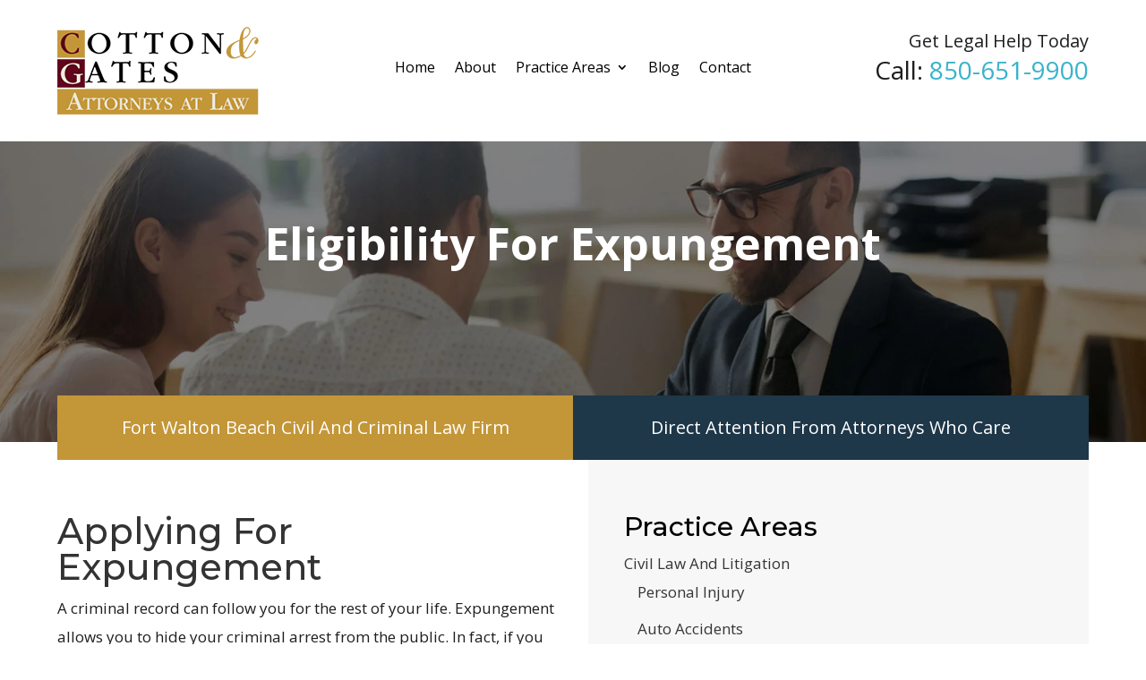

--- FILE ---
content_type: text/html; charset=UTF-8
request_url: https://cgclawfirm.com/criminal-defense/record-expungement/eligibility-for-expungement/
body_size: 15901
content:
<!DOCTYPE html>
<html lang="en-US" prefix="og: https://ogp.me/ns#">
<head>
	<meta charset="UTF-8" />
<meta http-equiv="X-UA-Compatible" content="IE=edge">
	<link rel="pingback" href="https://cgclawfirm.com/xmlrpc.php" />

	<script type="text/javascript">
		document.documentElement.className = 'js';
	</script>
	
	
<!-- Search Engine Optimization by Rank Math PRO - https://rankmath.com/ -->
<title>Who Is Eligible For Expungement? | Applying For Expungement</title>
<meta name="description" content="Are you eligible for expungement in Florida? Let our attorneys help you. 850-651-9900."/>
<meta name="robots" content="follow, index, max-snippet:-1, max-video-preview:-1, max-image-preview:large"/>
<link rel="canonical" href="https://cgclawfirm.com/criminal-defense/record-expungement/eligibility-for-expungement/" />
<meta property="og:locale" content="en_US" />
<meta property="og:type" content="article" />
<meta property="og:title" content="Who Is Eligible For Expungement? | Applying For Expungement" />
<meta property="og:description" content="Are you eligible for expungement in Florida? Let our attorneys help you. 850-651-9900." />
<meta property="og:url" content="https://cgclawfirm.com/criminal-defense/record-expungement/eligibility-for-expungement/" />
<meta property="og:site_name" content="Cotton and Gates | Shalimar Divorce Lawyer | Defense Attorney | Wills &amp; Trusts" />
<meta property="article:publisher" content="https://www.facebook.com/cottonandgates/" />
<meta property="og:updated_time" content="2023-04-27T00:26:33-05:00" />
<meta property="og:image" content="https://cgclawfirm.com/wp-content/uploads/2023/04/cropped-favicon.jpg" />
<meta property="og:image:secure_url" content="https://cgclawfirm.com/wp-content/uploads/2023/04/cropped-favicon.jpg" />
<meta property="og:image:width" content="1024" />
<meta property="og:image:height" content="1024" />
<meta property="og:image:alt" content="Eligibility For Expungement" />
<meta property="og:image:type" content="image/jpeg" />
<meta property="article:published_time" content="2019-04-23T04:46:11-05:00" />
<meta property="article:modified_time" content="2023-04-27T00:26:33-05:00" />
<meta name="twitter:card" content="summary_large_image" />
<meta name="twitter:title" content="Who Is Eligible For Expungement? | Applying For Expungement" />
<meta name="twitter:description" content="Are you eligible for expungement in Florida? Let our attorneys help you. 850-651-9900." />
<meta name="twitter:site" content="@CottonAndGates" />
<meta name="twitter:creator" content="@CottonAndGates" />
<meta name="twitter:image" content="https://cgclawfirm.com/wp-content/uploads/2023/04/cropped-favicon.jpg" />
<meta name="twitter:label1" content="Time to read" />
<meta name="twitter:data1" content="1 minute" />
<script type="application/ld+json" class="rank-math-schema-pro">{"@context":"https://schema.org","@graph":[{"@type":"Place","@id":"https://cgclawfirm.com/#place","geo":{"@type":"GeoCoordinates","latitude":"30.44366211638801","longitude":" -86.58088275136014"},"hasMap":"https://www.google.com/maps/search/?api=1&amp;query=30.44366211638801, -86.58088275136014","address":{"@type":"PostalAddress","streetAddress":"3 Plew Avenue","addressLocality":"Shalimar","addressRegion":"FL","postalCode":"32579","addressCountry":"United States of America"}},{"@type":["LegalService","Organization"],"@id":"https://cgclawfirm.com/#organization","name":"Cotton &amp; Gates, Attorneys at Law","url":"https://www.cgclawfirm.com","sameAs":["https://www.facebook.com/cottonandgates/","https://twitter.com/CottonAndGates"],"email":"byron@cottongates.com","address":{"@type":"PostalAddress","streetAddress":"3 Plew Avenue","addressLocality":"Shalimar","addressRegion":"FL","postalCode":"32579","addressCountry":"United States of America"},"logo":{"@type":"ImageObject","@id":"https://cgclawfirm.com/#logo","url":"https://cgclawfirm.com/wp-content/uploads/2023/04/cropped-favicon.png","contentUrl":"https://cgclawfirm.com/wp-content/uploads/2023/04/cropped-favicon.png","caption":"Cotton and Gates | Shalimar Divorce Lawyer | Defense Attorney | Wills &amp; Trusts","inLanguage":"en-US","width":"750","height":"750"},"openingHours":["Monday,Tuesday,Wednesday,Thursday,Friday 08:00-17:00"],"location":{"@id":"https://cgclawfirm.com/#place"},"image":{"@id":"https://cgclawfirm.com/#logo"},"telephone":"850-651-9900"},{"@type":"WebSite","@id":"https://cgclawfirm.com/#website","url":"https://cgclawfirm.com","name":"Cotton and Gates | Shalimar Divorce Lawyer | Defense Attorney | Wills &amp; Trusts","alternateName":"Cotton and Gates","publisher":{"@id":"https://cgclawfirm.com/#organization"},"inLanguage":"en-US"},{"@type":"ImageObject","@id":"https://cgclawfirm.com/wp-content/uploads/2023/04/cropped-favicon.jpg","url":"https://cgclawfirm.com/wp-content/uploads/2023/04/cropped-favicon.jpg","width":"1024","height":"1024","inLanguage":"en-US"},{"@type":"WebPage","@id":"https://cgclawfirm.com/criminal-defense/record-expungement/eligibility-for-expungement/#webpage","url":"https://cgclawfirm.com/criminal-defense/record-expungement/eligibility-for-expungement/","name":"Who Is Eligible For Expungement? | Applying For Expungement","datePublished":"2019-04-23T04:46:11-05:00","dateModified":"2023-04-27T00:26:33-05:00","isPartOf":{"@id":"https://cgclawfirm.com/#website"},"primaryImageOfPage":{"@id":"https://cgclawfirm.com/wp-content/uploads/2023/04/cropped-favicon.jpg"},"inLanguage":"en-US"},{"@type":"Person","@id":"https://cgclawfirm.com/criminal-defense/record-expungement/eligibility-for-expungement/#author","image":{"@type":"ImageObject","@id":"https://secure.gravatar.com/avatar/?s=96&amp;d=mm&amp;r=g","url":"https://secure.gravatar.com/avatar/?s=96&amp;d=mm&amp;r=g","inLanguage":"en-US"},"worksFor":{"@id":"https://cgclawfirm.com/#organization"}},{"@type":"Article","headline":"Who Is Eligible For Expungement? | Applying For Expungement","datePublished":"2019-04-23T04:46:11-05:00","dateModified":"2023-04-27T00:26:33-05:00","author":{"@id":"https://cgclawfirm.com/criminal-defense/record-expungement/eligibility-for-expungement/#author"},"publisher":{"@id":"https://cgclawfirm.com/#organization"},"description":"Are you eligible for expungement in Florida? Let our attorneys help you. 850-651-9900.","name":"Who Is Eligible For Expungement? | Applying For Expungement","@id":"https://cgclawfirm.com/criminal-defense/record-expungement/eligibility-for-expungement/#richSnippet","isPartOf":{"@id":"https://cgclawfirm.com/criminal-defense/record-expungement/eligibility-for-expungement/#webpage"},"image":{"@id":"https://cgclawfirm.com/wp-content/uploads/2023/04/cropped-favicon.jpg"},"inLanguage":"en-US","mainEntityOfPage":{"@id":"https://cgclawfirm.com/criminal-defense/record-expungement/eligibility-for-expungement/#webpage"}}]}</script>
<!-- /Rank Math WordPress SEO plugin -->

<link rel='dns-prefetch' href='//fonts.googleapis.com' />
<link rel="alternate" type="application/rss+xml" title="Fort Walton Criminal Defense Lawyer | Estate Planning and Probate| Divorce Attorney &raquo; Feed" href="https://cgclawfirm.com/feed/" />
<link rel="alternate" type="application/rss+xml" title="Fort Walton Criminal Defense Lawyer | Estate Planning and Probate| Divorce Attorney &raquo; Comments Feed" href="https://cgclawfirm.com/comments/feed/" />
<link rel="alternate" title="oEmbed (JSON)" type="application/json+oembed" href="https://cgclawfirm.com/wp-json/oembed/1.0/embed?url=https%3A%2F%2Fcgclawfirm.com%2Fcriminal-defense%2Frecord-expungement%2Feligibility-for-expungement%2F" />
<link rel="alternate" title="oEmbed (XML)" type="text/xml+oembed" href="https://cgclawfirm.com/wp-json/oembed/1.0/embed?url=https%3A%2F%2Fcgclawfirm.com%2Fcriminal-defense%2Frecord-expungement%2Feligibility-for-expungement%2F&#038;format=xml" />
<meta content="Divi v.4.24.2" name="generator"/><style id='wp-img-auto-sizes-contain-inline-css' type='text/css'>
img:is([sizes=auto i],[sizes^="auto," i]){contain-intrinsic-size:3000px 1500px}
/*# sourceURL=wp-img-auto-sizes-contain-inline-css */
</style>
<style id='wp-emoji-styles-inline-css' type='text/css'>

	img.wp-smiley, img.emoji {
		display: inline !important;
		border: none !important;
		box-shadow: none !important;
		height: 1em !important;
		width: 1em !important;
		margin: 0 0.07em !important;
		vertical-align: -0.1em !important;
		background: none !important;
		padding: 0 !important;
	}
/*# sourceURL=wp-emoji-styles-inline-css */
</style>
<style id='wp-block-library-inline-css' type='text/css'>
:root{--wp-block-synced-color:#7a00df;--wp-block-synced-color--rgb:122,0,223;--wp-bound-block-color:var(--wp-block-synced-color);--wp-editor-canvas-background:#ddd;--wp-admin-theme-color:#007cba;--wp-admin-theme-color--rgb:0,124,186;--wp-admin-theme-color-darker-10:#006ba1;--wp-admin-theme-color-darker-10--rgb:0,107,160.5;--wp-admin-theme-color-darker-20:#005a87;--wp-admin-theme-color-darker-20--rgb:0,90,135;--wp-admin-border-width-focus:2px}@media (min-resolution:192dpi){:root{--wp-admin-border-width-focus:1.5px}}.wp-element-button{cursor:pointer}:root .has-very-light-gray-background-color{background-color:#eee}:root .has-very-dark-gray-background-color{background-color:#313131}:root .has-very-light-gray-color{color:#eee}:root .has-very-dark-gray-color{color:#313131}:root .has-vivid-green-cyan-to-vivid-cyan-blue-gradient-background{background:linear-gradient(135deg,#00d084,#0693e3)}:root .has-purple-crush-gradient-background{background:linear-gradient(135deg,#34e2e4,#4721fb 50%,#ab1dfe)}:root .has-hazy-dawn-gradient-background{background:linear-gradient(135deg,#faaca8,#dad0ec)}:root .has-subdued-olive-gradient-background{background:linear-gradient(135deg,#fafae1,#67a671)}:root .has-atomic-cream-gradient-background{background:linear-gradient(135deg,#fdd79a,#004a59)}:root .has-nightshade-gradient-background{background:linear-gradient(135deg,#330968,#31cdcf)}:root .has-midnight-gradient-background{background:linear-gradient(135deg,#020381,#2874fc)}:root{--wp--preset--font-size--normal:16px;--wp--preset--font-size--huge:42px}.has-regular-font-size{font-size:1em}.has-larger-font-size{font-size:2.625em}.has-normal-font-size{font-size:var(--wp--preset--font-size--normal)}.has-huge-font-size{font-size:var(--wp--preset--font-size--huge)}.has-text-align-center{text-align:center}.has-text-align-left{text-align:left}.has-text-align-right{text-align:right}.has-fit-text{white-space:nowrap!important}#end-resizable-editor-section{display:none}.aligncenter{clear:both}.items-justified-left{justify-content:flex-start}.items-justified-center{justify-content:center}.items-justified-right{justify-content:flex-end}.items-justified-space-between{justify-content:space-between}.screen-reader-text{border:0;clip-path:inset(50%);height:1px;margin:-1px;overflow:hidden;padding:0;position:absolute;width:1px;word-wrap:normal!important}.screen-reader-text:focus{background-color:#ddd;clip-path:none;color:#444;display:block;font-size:1em;height:auto;left:5px;line-height:normal;padding:15px 23px 14px;text-decoration:none;top:5px;width:auto;z-index:100000}html :where(.has-border-color){border-style:solid}html :where([style*=border-top-color]){border-top-style:solid}html :where([style*=border-right-color]){border-right-style:solid}html :where([style*=border-bottom-color]){border-bottom-style:solid}html :where([style*=border-left-color]){border-left-style:solid}html :where([style*=border-width]){border-style:solid}html :where([style*=border-top-width]){border-top-style:solid}html :where([style*=border-right-width]){border-right-style:solid}html :where([style*=border-bottom-width]){border-bottom-style:solid}html :where([style*=border-left-width]){border-left-style:solid}html :where(img[class*=wp-image-]){height:auto;max-width:100%}:where(figure){margin:0 0 1em}html :where(.is-position-sticky){--wp-admin--admin-bar--position-offset:var(--wp-admin--admin-bar--height,0px)}@media screen and (max-width:600px){html :where(.is-position-sticky){--wp-admin--admin-bar--position-offset:0px}}

/*# sourceURL=wp-block-library-inline-css */
</style><style id='global-styles-inline-css' type='text/css'>
:root{--wp--preset--aspect-ratio--square: 1;--wp--preset--aspect-ratio--4-3: 4/3;--wp--preset--aspect-ratio--3-4: 3/4;--wp--preset--aspect-ratio--3-2: 3/2;--wp--preset--aspect-ratio--2-3: 2/3;--wp--preset--aspect-ratio--16-9: 16/9;--wp--preset--aspect-ratio--9-16: 9/16;--wp--preset--color--black: #000000;--wp--preset--color--cyan-bluish-gray: #abb8c3;--wp--preset--color--white: #ffffff;--wp--preset--color--pale-pink: #f78da7;--wp--preset--color--vivid-red: #cf2e2e;--wp--preset--color--luminous-vivid-orange: #ff6900;--wp--preset--color--luminous-vivid-amber: #fcb900;--wp--preset--color--light-green-cyan: #7bdcb5;--wp--preset--color--vivid-green-cyan: #00d084;--wp--preset--color--pale-cyan-blue: #8ed1fc;--wp--preset--color--vivid-cyan-blue: #0693e3;--wp--preset--color--vivid-purple: #9b51e0;--wp--preset--gradient--vivid-cyan-blue-to-vivid-purple: linear-gradient(135deg,rgb(6,147,227) 0%,rgb(155,81,224) 100%);--wp--preset--gradient--light-green-cyan-to-vivid-green-cyan: linear-gradient(135deg,rgb(122,220,180) 0%,rgb(0,208,130) 100%);--wp--preset--gradient--luminous-vivid-amber-to-luminous-vivid-orange: linear-gradient(135deg,rgb(252,185,0) 0%,rgb(255,105,0) 100%);--wp--preset--gradient--luminous-vivid-orange-to-vivid-red: linear-gradient(135deg,rgb(255,105,0) 0%,rgb(207,46,46) 100%);--wp--preset--gradient--very-light-gray-to-cyan-bluish-gray: linear-gradient(135deg,rgb(238,238,238) 0%,rgb(169,184,195) 100%);--wp--preset--gradient--cool-to-warm-spectrum: linear-gradient(135deg,rgb(74,234,220) 0%,rgb(151,120,209) 20%,rgb(207,42,186) 40%,rgb(238,44,130) 60%,rgb(251,105,98) 80%,rgb(254,248,76) 100%);--wp--preset--gradient--blush-light-purple: linear-gradient(135deg,rgb(255,206,236) 0%,rgb(152,150,240) 100%);--wp--preset--gradient--blush-bordeaux: linear-gradient(135deg,rgb(254,205,165) 0%,rgb(254,45,45) 50%,rgb(107,0,62) 100%);--wp--preset--gradient--luminous-dusk: linear-gradient(135deg,rgb(255,203,112) 0%,rgb(199,81,192) 50%,rgb(65,88,208) 100%);--wp--preset--gradient--pale-ocean: linear-gradient(135deg,rgb(255,245,203) 0%,rgb(182,227,212) 50%,rgb(51,167,181) 100%);--wp--preset--gradient--electric-grass: linear-gradient(135deg,rgb(202,248,128) 0%,rgb(113,206,126) 100%);--wp--preset--gradient--midnight: linear-gradient(135deg,rgb(2,3,129) 0%,rgb(40,116,252) 100%);--wp--preset--font-size--small: 13px;--wp--preset--font-size--medium: 20px;--wp--preset--font-size--large: 36px;--wp--preset--font-size--x-large: 42px;--wp--preset--spacing--20: 0.44rem;--wp--preset--spacing--30: 0.67rem;--wp--preset--spacing--40: 1rem;--wp--preset--spacing--50: 1.5rem;--wp--preset--spacing--60: 2.25rem;--wp--preset--spacing--70: 3.38rem;--wp--preset--spacing--80: 5.06rem;--wp--preset--shadow--natural: 6px 6px 9px rgba(0, 0, 0, 0.2);--wp--preset--shadow--deep: 12px 12px 50px rgba(0, 0, 0, 0.4);--wp--preset--shadow--sharp: 6px 6px 0px rgba(0, 0, 0, 0.2);--wp--preset--shadow--outlined: 6px 6px 0px -3px rgb(255, 255, 255), 6px 6px rgb(0, 0, 0);--wp--preset--shadow--crisp: 6px 6px 0px rgb(0, 0, 0);}:root { --wp--style--global--content-size: 823px;--wp--style--global--wide-size: 1080px; }:where(body) { margin: 0; }.wp-site-blocks > .alignleft { float: left; margin-right: 2em; }.wp-site-blocks > .alignright { float: right; margin-left: 2em; }.wp-site-blocks > .aligncenter { justify-content: center; margin-left: auto; margin-right: auto; }:where(.is-layout-flex){gap: 0.5em;}:where(.is-layout-grid){gap: 0.5em;}.is-layout-flow > .alignleft{float: left;margin-inline-start: 0;margin-inline-end: 2em;}.is-layout-flow > .alignright{float: right;margin-inline-start: 2em;margin-inline-end: 0;}.is-layout-flow > .aligncenter{margin-left: auto !important;margin-right: auto !important;}.is-layout-constrained > .alignleft{float: left;margin-inline-start: 0;margin-inline-end: 2em;}.is-layout-constrained > .alignright{float: right;margin-inline-start: 2em;margin-inline-end: 0;}.is-layout-constrained > .aligncenter{margin-left: auto !important;margin-right: auto !important;}.is-layout-constrained > :where(:not(.alignleft):not(.alignright):not(.alignfull)){max-width: var(--wp--style--global--content-size);margin-left: auto !important;margin-right: auto !important;}.is-layout-constrained > .alignwide{max-width: var(--wp--style--global--wide-size);}body .is-layout-flex{display: flex;}.is-layout-flex{flex-wrap: wrap;align-items: center;}.is-layout-flex > :is(*, div){margin: 0;}body .is-layout-grid{display: grid;}.is-layout-grid > :is(*, div){margin: 0;}body{padding-top: 0px;padding-right: 0px;padding-bottom: 0px;padding-left: 0px;}a:where(:not(.wp-element-button)){text-decoration: underline;}:root :where(.wp-element-button, .wp-block-button__link){background-color: #32373c;border-width: 0;color: #fff;font-family: inherit;font-size: inherit;font-style: inherit;font-weight: inherit;letter-spacing: inherit;line-height: inherit;padding-top: calc(0.667em + 2px);padding-right: calc(1.333em + 2px);padding-bottom: calc(0.667em + 2px);padding-left: calc(1.333em + 2px);text-decoration: none;text-transform: inherit;}.has-black-color{color: var(--wp--preset--color--black) !important;}.has-cyan-bluish-gray-color{color: var(--wp--preset--color--cyan-bluish-gray) !important;}.has-white-color{color: var(--wp--preset--color--white) !important;}.has-pale-pink-color{color: var(--wp--preset--color--pale-pink) !important;}.has-vivid-red-color{color: var(--wp--preset--color--vivid-red) !important;}.has-luminous-vivid-orange-color{color: var(--wp--preset--color--luminous-vivid-orange) !important;}.has-luminous-vivid-amber-color{color: var(--wp--preset--color--luminous-vivid-amber) !important;}.has-light-green-cyan-color{color: var(--wp--preset--color--light-green-cyan) !important;}.has-vivid-green-cyan-color{color: var(--wp--preset--color--vivid-green-cyan) !important;}.has-pale-cyan-blue-color{color: var(--wp--preset--color--pale-cyan-blue) !important;}.has-vivid-cyan-blue-color{color: var(--wp--preset--color--vivid-cyan-blue) !important;}.has-vivid-purple-color{color: var(--wp--preset--color--vivid-purple) !important;}.has-black-background-color{background-color: var(--wp--preset--color--black) !important;}.has-cyan-bluish-gray-background-color{background-color: var(--wp--preset--color--cyan-bluish-gray) !important;}.has-white-background-color{background-color: var(--wp--preset--color--white) !important;}.has-pale-pink-background-color{background-color: var(--wp--preset--color--pale-pink) !important;}.has-vivid-red-background-color{background-color: var(--wp--preset--color--vivid-red) !important;}.has-luminous-vivid-orange-background-color{background-color: var(--wp--preset--color--luminous-vivid-orange) !important;}.has-luminous-vivid-amber-background-color{background-color: var(--wp--preset--color--luminous-vivid-amber) !important;}.has-light-green-cyan-background-color{background-color: var(--wp--preset--color--light-green-cyan) !important;}.has-vivid-green-cyan-background-color{background-color: var(--wp--preset--color--vivid-green-cyan) !important;}.has-pale-cyan-blue-background-color{background-color: var(--wp--preset--color--pale-cyan-blue) !important;}.has-vivid-cyan-blue-background-color{background-color: var(--wp--preset--color--vivid-cyan-blue) !important;}.has-vivid-purple-background-color{background-color: var(--wp--preset--color--vivid-purple) !important;}.has-black-border-color{border-color: var(--wp--preset--color--black) !important;}.has-cyan-bluish-gray-border-color{border-color: var(--wp--preset--color--cyan-bluish-gray) !important;}.has-white-border-color{border-color: var(--wp--preset--color--white) !important;}.has-pale-pink-border-color{border-color: var(--wp--preset--color--pale-pink) !important;}.has-vivid-red-border-color{border-color: var(--wp--preset--color--vivid-red) !important;}.has-luminous-vivid-orange-border-color{border-color: var(--wp--preset--color--luminous-vivid-orange) !important;}.has-luminous-vivid-amber-border-color{border-color: var(--wp--preset--color--luminous-vivid-amber) !important;}.has-light-green-cyan-border-color{border-color: var(--wp--preset--color--light-green-cyan) !important;}.has-vivid-green-cyan-border-color{border-color: var(--wp--preset--color--vivid-green-cyan) !important;}.has-pale-cyan-blue-border-color{border-color: var(--wp--preset--color--pale-cyan-blue) !important;}.has-vivid-cyan-blue-border-color{border-color: var(--wp--preset--color--vivid-cyan-blue) !important;}.has-vivid-purple-border-color{border-color: var(--wp--preset--color--vivid-purple) !important;}.has-vivid-cyan-blue-to-vivid-purple-gradient-background{background: var(--wp--preset--gradient--vivid-cyan-blue-to-vivid-purple) !important;}.has-light-green-cyan-to-vivid-green-cyan-gradient-background{background: var(--wp--preset--gradient--light-green-cyan-to-vivid-green-cyan) !important;}.has-luminous-vivid-amber-to-luminous-vivid-orange-gradient-background{background: var(--wp--preset--gradient--luminous-vivid-amber-to-luminous-vivid-orange) !important;}.has-luminous-vivid-orange-to-vivid-red-gradient-background{background: var(--wp--preset--gradient--luminous-vivid-orange-to-vivid-red) !important;}.has-very-light-gray-to-cyan-bluish-gray-gradient-background{background: var(--wp--preset--gradient--very-light-gray-to-cyan-bluish-gray) !important;}.has-cool-to-warm-spectrum-gradient-background{background: var(--wp--preset--gradient--cool-to-warm-spectrum) !important;}.has-blush-light-purple-gradient-background{background: var(--wp--preset--gradient--blush-light-purple) !important;}.has-blush-bordeaux-gradient-background{background: var(--wp--preset--gradient--blush-bordeaux) !important;}.has-luminous-dusk-gradient-background{background: var(--wp--preset--gradient--luminous-dusk) !important;}.has-pale-ocean-gradient-background{background: var(--wp--preset--gradient--pale-ocean) !important;}.has-electric-grass-gradient-background{background: var(--wp--preset--gradient--electric-grass) !important;}.has-midnight-gradient-background{background: var(--wp--preset--gradient--midnight) !important;}.has-small-font-size{font-size: var(--wp--preset--font-size--small) !important;}.has-medium-font-size{font-size: var(--wp--preset--font-size--medium) !important;}.has-large-font-size{font-size: var(--wp--preset--font-size--large) !important;}.has-x-large-font-size{font-size: var(--wp--preset--font-size--x-large) !important;}
/*# sourceURL=global-styles-inline-css */
</style>

<link rel='stylesheet' id='dcl-slick-css' href='https://cgclawfirm.com/wp-content/plugins/wow-carousel-for-divi-lite/assets/libs/slick/slick.min.css?ver=2.1.5' type='text/css' media='all' />
<link rel='stylesheet' id='dcl-magnific-css' href='https://cgclawfirm.com/wp-content/plugins/wow-carousel-for-divi-lite/assets/libs/magnific/magnific-popup.min.css?ver=2.1.5' type='text/css' media='all' />
<link rel='stylesheet' id='dcl-frontend-styles-css' href='https://cgclawfirm.com/wp-content/plugins/wow-carousel-for-divi-lite/dist/frontend-styles.css?ver=09aba2ca7cf4584ffad0' type='text/css' media='all' />
<link rel='stylesheet' id='divi-style-css' href='https://cgclawfirm.com/wp-content/themes/Divi/style.min.css?ver=4.24.2' type='text/css' media='all' />
<link rel='stylesheet' id='divi-dynamic-late-css' href='https://cgclawfirm.com/wp-content/et-cache/45898/et-divi-dynamic-tb-48421-tb-48473-tb-48422-45898-late.css?ver=1768726440' type='text/css' media='all' />
<link rel='stylesheet' id='divi-dynamic-css' href='https://cgclawfirm.com/wp-content/et-cache/45898/et-divi-dynamic-tb-48421-tb-48473-tb-48422-45898.css?ver=1768726440' type='text/css' media='all' />
<link rel='stylesheet' id='modula-divi-styles-css' href='https://cgclawfirm.com/wp-content/plugins/modula-best-grid-gallery/includes/divi-extension/styles/style.min.css' type='text/css' media='all' />
<link rel='stylesheet' id='et-builder-googlefonts-cached-css' href='https://fonts.googleapis.com/css?family=Montserrat:100,200,300,regular,500,600,700,800,900,100italic,200italic,300italic,italic,500italic,600italic,700italic,800italic,900italic|Open+Sans:300,regular,500,600,700,800,300italic,italic,500italic,600italic,700italic,800italic&#038;subset=latin,latin-ext&#038;display=swap' type='text/css' media='all' />
<link rel='stylesheet' id='wpforms-choicesjs-css' href='https://cgclawfirm.com/wp-content/plugins/wpforms/assets/css/integrations/divi/choices.min.css?ver=10.2.0' type='text/css' media='all' />
<link rel='stylesheet' id='wpforms-smart-phone-field-css' href='https://cgclawfirm.com/wp-content/plugins/wpforms/assets/pro/css/integrations/divi/intl-tel-input.min.css?ver=21.2.8' type='text/css' media='all' />
<link rel='stylesheet' id='wpforms-richtext-field-css' href='https://cgclawfirm.com/wp-content/plugins/wpforms/assets/pro/css/integrations/divi/richtext.min.css?ver=1.9.0' type='text/css' media='all' />
<link rel='stylesheet' id='wpforms-content-field-css' href='https://cgclawfirm.com/wp-content/plugins/wpforms/assets/pro/css/integrations/divi/content.min.css?ver=1.9.0' type='text/css' media='all' />
<link rel='stylesheet' id='wpforms-divi-pro-modern-full-css' href='https://cgclawfirm.com/wp-content/plugins/wpforms/assets/pro/css/integrations/divi/wpforms-modern-full.min.css?ver=1.9.0' type='text/css' media='all' />
<script type="text/javascript" src="https://cgclawfirm.com/wp-includes/js/jquery/jquery.min.js?ver=3.7.1" id="jquery-core-js"></script>
<script type="text/javascript" src="https://cgclawfirm.com/wp-includes/js/jquery/jquery-migrate.min.js?ver=3.4.1" id="jquery-migrate-js"></script>
<link rel="https://api.w.org/" href="https://cgclawfirm.com/wp-json/" /><link rel="alternate" title="JSON" type="application/json" href="https://cgclawfirm.com/wp-json/wp/v2/pages/45898" /><link rel="EditURI" type="application/rsd+xml" title="RSD" href="https://cgclawfirm.com/xmlrpc.php?rsd" />
<meta name="generator" content="WordPress 6.9" />
<link rel='shortlink' href='https://cgclawfirm.com/?p=45898' />
<meta name="viewport" content="width=device-width, initial-scale=1.0, maximum-scale=1.0, user-scalable=0" /><link rel="icon" href="https://cgclawfirm.com/wp-content/uploads/2023/04/cropped-cropped-favicon-192x192-1-32x32.gif" sizes="32x32" />
<link rel="icon" href="https://cgclawfirm.com/wp-content/uploads/2023/04/cropped-cropped-favicon-192x192-1-192x192.gif" sizes="192x192" />
<link rel="apple-touch-icon" href="https://cgclawfirm.com/wp-content/uploads/2023/04/cropped-cropped-favicon-192x192-1-180x180.gif" />
<meta name="msapplication-TileImage" content="https://cgclawfirm.com/wp-content/uploads/2023/04/cropped-cropped-favicon-192x192-1-270x270.gif" />
<link rel="stylesheet" id="et-divi-customizer-global-cached-inline-styles" href="https://cgclawfirm.com/wp-content/et-cache/global/et-divi-customizer-global.min.css?ver=1768710842" /><link rel="stylesheet" id="et-core-unified-tb-48421-tb-48473-tb-48422-45898-cached-inline-styles" href="https://cgclawfirm.com/wp-content/et-cache/45898/et-core-unified-tb-48421-tb-48473-tb-48422-45898.min.css?ver=1768726440" /><style id="wpforms-css-vars-root">
				:root {
					--wpforms-field-border-radius: 3px;
--wpforms-field-border-style: solid;
--wpforms-field-border-size: 1px;
--wpforms-field-background-color: #ffffff;
--wpforms-field-border-color: rgba( 0, 0, 0, 0.25 );
--wpforms-field-border-color-spare: rgba( 0, 0, 0, 0.25 );
--wpforms-field-text-color: rgba( 0, 0, 0, 0.7 );
--wpforms-field-menu-color: #ffffff;
--wpforms-label-color: rgba( 0, 0, 0, 0.85 );
--wpforms-label-sublabel-color: rgba( 0, 0, 0, 0.55 );
--wpforms-label-error-color: #d63637;
--wpforms-button-border-radius: 3px;
--wpforms-button-border-style: none;
--wpforms-button-border-size: 1px;
--wpforms-button-background-color: #066aab;
--wpforms-button-border-color: #066aab;
--wpforms-button-text-color: #ffffff;
--wpforms-page-break-color: #066aab;
--wpforms-background-image: none;
--wpforms-background-position: center center;
--wpforms-background-repeat: no-repeat;
--wpforms-background-size: cover;
--wpforms-background-width: 100px;
--wpforms-background-height: 100px;
--wpforms-background-color: rgba( 0, 0, 0, 0 );
--wpforms-background-url: none;
--wpforms-container-padding: 0px;
--wpforms-container-border-style: none;
--wpforms-container-border-width: 1px;
--wpforms-container-border-color: #000000;
--wpforms-container-border-radius: 3px;
--wpforms-field-size-input-height: 43px;
--wpforms-field-size-input-spacing: 15px;
--wpforms-field-size-font-size: 16px;
--wpforms-field-size-line-height: 19px;
--wpforms-field-size-padding-h: 14px;
--wpforms-field-size-checkbox-size: 16px;
--wpforms-field-size-sublabel-spacing: 5px;
--wpforms-field-size-icon-size: 1;
--wpforms-label-size-font-size: 16px;
--wpforms-label-size-line-height: 19px;
--wpforms-label-size-sublabel-font-size: 14px;
--wpforms-label-size-sublabel-line-height: 17px;
--wpforms-button-size-font-size: 17px;
--wpforms-button-size-height: 41px;
--wpforms-button-size-padding-h: 15px;
--wpforms-button-size-margin-top: 10px;
--wpforms-container-shadow-size-box-shadow: none;

				}
			</style><link rel='stylesheet' id='wpforms-layout-css' href='https://cgclawfirm.com/wp-content/plugins/wpforms/assets/pro/css/fields/layout.min.css?ver=1.9.0' type='text/css' media='all' />
<link rel='stylesheet' id='wpforms-modern-full-css' href='https://cgclawfirm.com/wp-content/plugins/wpforms/assets/css/frontend/modern/wpforms-full.min.css?ver=1.9.0' type='text/css' media='all' />
<link rel='stylesheet' id='wpforms-pro-modern-full-css' href='https://cgclawfirm.com/wp-content/plugins/wpforms/assets/pro/css/frontend/modern/wpforms-full.min.css?ver=1.9.0' type='text/css' media='all' />
</head>
<body class="wp-singular page-template-default page page-id-45898 page-child parent-pageid-45896 wp-theme-Divi et-tb-has-template et-tb-has-header et-tb-has-body et-tb-has-footer et_button_no_icon et_pb_button_helper_class et_cover_background et_pb_gutter osx et_pb_gutters1 et_divi_theme et-db modula-best-grid-gallery">
	<div id="page-container">
<div id="et-boc" class="et-boc">
			
		<header class="et-l et-l--header">
			<div class="et_builder_inner_content et_pb_gutters1"><div class="et_pb_section et_pb_section_0_tb_header fl-header et_section_regular et_pb_section--with-menu" >
				
				
				
				
				
				
				<div class="et_pb_row et_pb_row_0_tb_header et_pb_row--with-menu">
				<div class="et_pb_column et_pb_column_1_4 et_pb_column_0_tb_header  et_pb_css_mix_blend_mode_passthrough">
				
				
				
				
				<div class="et_pb_module et_pb_image et_pb_image_0_tb_header">
				
				
				
				
				<a href="/"><span class="et_pb_image_wrap "><img decoding="async" width="225" height="98" src="https://cgclawfirm.com/wp-content/uploads/2023/04/Logo.webp" alt=" Cotton &amp; Gates, Attorneys at Law" title="Logo" class="wp-image-48494" /></span></a>
			</div>
			</div><div class="et_pb_column et_pb_column_1_2 et_pb_column_1_tb_header fl-navigationcol  et_pb_css_mix_blend_mode_passthrough et_pb_column--with-menu">
				
				
				
				
				<div id="fl-main-menu" class="et_pb_module et_pb_menu et_pb_menu_0_tb_header et_pb_bg_layout_light  et_pb_text_align_center et_dropdown_animation_fade et_pb_menu--without-logo et_pb_menu--style-left_aligned">
					
					
					
					
					<div class="et_pb_menu_inner_container clearfix">
						
						<div class="et_pb_menu__wrap">
							<div class="et_pb_menu__menu">
								<nav class="et-menu-nav"><ul id="menu-main-nav" class="et-menu nav"><li class="et_pb_menu_page_id-home menu-item menu-item-type-post_type menu-item-object-page menu-item-home menu-item-45543"><a href="https://cgclawfirm.com/">Home</a></li>
<li class="et_pb_menu_page_id-14 menu-item menu-item-type-post_type menu-item-object-page menu-item-45544"><a href="https://cgclawfirm.com/about-fort-walton-beach-attorneys/">About</a></li>
<li class="et_pb_menu_page_id-46161 menu-item menu-item-type-custom menu-item-object-custom menu-item-has-children menu-item-46161"><a href="#">Practice Areas</a>
<ul class="sub-menu">
	<li class="et_pb_menu_page_id-45881 menu-item menu-item-type-post_type menu-item-object-page current-page-ancestor menu-item-46187"><a href="https://cgclawfirm.com/criminal-defense/">Criminal Defense</a></li>
	<li class="et_pb_menu_page_id-45896 menu-item menu-item-type-post_type menu-item-object-page current-page-ancestor menu-item-47360"><a href="https://cgclawfirm.com/criminal-defense/record-expungement/">Record Expungement</a></li>
	<li class="et_pb_menu_page_id-45906 menu-item menu-item-type-post_type menu-item-object-page menu-item-46188"><a href="https://cgclawfirm.com/family-law/">Family Law</a></li>
	<li class="et_pb_menu_page_id-45912 menu-item menu-item-type-post_type menu-item-object-page menu-item-46189"><a href="https://cgclawfirm.com/wills-trusts-probate/">Wills, Trusts &#038; Probate</a></li>
	<li class="et_pb_menu_page_id-45879 menu-item menu-item-type-post_type menu-item-object-page menu-item-47362"><a href="https://cgclawfirm.com/civil-law-and-litigation/real-estate-law/">Real Estate Law</a></li>
	<li class="et_pb_menu_page_id-45877 menu-item menu-item-type-post_type menu-item-object-page menu-item-47363"><a href="https://cgclawfirm.com/civil-law-and-litigation/personal-injury/">Personal Injury</a></li>
</ul>
</li>
<li class="et_pb_menu_page_id-49028 menu-item menu-item-type-post_type menu-item-object-page menu-item-49036"><a href="https://cgclawfirm.com/blog/">Blog</a></li>
<li class="et_pb_menu_page_id-15 menu-item menu-item-type-post_type menu-item-object-page menu-item-45546"><a href="https://cgclawfirm.com/contact/">Contact</a></li>
</ul></nav>
							</div>
							
							
							<div class="et_mobile_nav_menu">
				<div class="mobile_nav closed">
					<span class="mobile_menu_bar"></span>
				</div>
			</div>
						</div>
						
					</div>
				</div>
			</div><div class="et_pb_column et_pb_column_1_4 et_pb_column_2_tb_header fl-ctacol  et_pb_css_mix_blend_mode_passthrough et-last-child">
				
				
				
				
				<div class="et_pb_module et_pb_text et_pb_text_0_tb_header  et_pb_text_align_right et_pb_bg_layout_light">
				
				
				
				
				<div class="et_pb_text_inner"><p>Get Legal Help Today</p></div>
			</div><div class="et_pb_module et_pb_text et_pb_text_1_tb_header  et_pb_text_align_right et_pb_bg_layout_light">
				
				
				
				
				<div class="et_pb_text_inner"><p>Call: <a href="tel:850-651-9900">850-651-9900</a></p></div>
			</div>
			</div>
				
				
				
				
			</div><div class="et_pb_row et_pb_row_1_tb_header et_pb_row--with-menu">
				<div class="et_pb_column et_pb_column_1_2 et_pb_column_3_tb_header mobilecolumn1  et_pb_css_mix_blend_mode_passthrough">
				
				
				
				
				<div class="et_pb_module et_pb_text et_pb_text_2_tb_header  et_pb_text_align_left et_pb_bg_layout_light">
				
				
				
				
				<div class="et_pb_text_inner"><p>Call: <a href="tel:850-651-9900">850-651-9900</a></p></div>
			</div><div class="et_pb_module et_pb_text et_pb_text_3_tb_header  et_pb_text_align_left et_pb_bg_layout_light">
				
				
				
				
				<div class="et_pb_text_inner"><p>Get Legal Help Today</p></div>
			</div>
			</div><div class="et_pb_column et_pb_column_1_2 et_pb_column_4_tb_header mobilecolumn2  et_pb_css_mix_blend_mode_passthrough et-last-child et_pb_column--with-menu">
				
				
				
				
				<div id="fl-menu-mobile" class="et_pb_module et_pb_menu et_pb_menu_1_tb_header fl-hamberger et_pb_bg_layout_light  et_pb_text_align_left et_dropdown_animation_fade et_pb_menu--without-logo et_pb_menu--style-left_aligned">
					
					
					
					
					<div class="et_pb_menu_inner_container clearfix">
						
						<div class="et_pb_menu__wrap">
							<div class="et_pb_menu__menu">
								<nav class="et-menu-nav"><ul id="menu-main-nav-1" class="et-menu nav"><li class="et_pb_menu_page_id-home menu-item menu-item-type-post_type menu-item-object-page menu-item-home menu-item-45543"><a href="https://cgclawfirm.com/">Home</a></li>
<li class="et_pb_menu_page_id-14 menu-item menu-item-type-post_type menu-item-object-page menu-item-45544"><a href="https://cgclawfirm.com/about-fort-walton-beach-attorneys/">About</a></li>
<li class="et_pb_menu_page_id-46161 menu-item menu-item-type-custom menu-item-object-custom menu-item-has-children menu-item-46161"><a href="#">Practice Areas</a>
<ul class="sub-menu">
	<li class="et_pb_menu_page_id-45881 menu-item menu-item-type-post_type menu-item-object-page current-page-ancestor menu-item-46187"><a href="https://cgclawfirm.com/criminal-defense/">Criminal Defense</a></li>
	<li class="et_pb_menu_page_id-45896 menu-item menu-item-type-post_type menu-item-object-page current-page-ancestor menu-item-47360"><a href="https://cgclawfirm.com/criminal-defense/record-expungement/">Record Expungement</a></li>
	<li class="et_pb_menu_page_id-45906 menu-item menu-item-type-post_type menu-item-object-page menu-item-46188"><a href="https://cgclawfirm.com/family-law/">Family Law</a></li>
	<li class="et_pb_menu_page_id-45912 menu-item menu-item-type-post_type menu-item-object-page menu-item-46189"><a href="https://cgclawfirm.com/wills-trusts-probate/">Wills, Trusts &#038; Probate</a></li>
	<li class="et_pb_menu_page_id-45879 menu-item menu-item-type-post_type menu-item-object-page menu-item-47362"><a href="https://cgclawfirm.com/civil-law-and-litigation/real-estate-law/">Real Estate Law</a></li>
	<li class="et_pb_menu_page_id-45877 menu-item menu-item-type-post_type menu-item-object-page menu-item-47363"><a href="https://cgclawfirm.com/civil-law-and-litigation/personal-injury/">Personal Injury</a></li>
</ul>
</li>
<li class="et_pb_menu_page_id-49028 menu-item menu-item-type-post_type menu-item-object-page menu-item-49036"><a href="https://cgclawfirm.com/blog/">Blog</a></li>
<li class="et_pb_menu_page_id-15 menu-item menu-item-type-post_type menu-item-object-page menu-item-45546"><a href="https://cgclawfirm.com/contact/">Contact</a></li>
</ul></nav>
							</div>
							
							
							<div class="et_mobile_nav_menu">
				<div class="mobile_nav closed">
					<span class="mobile_menu_bar"></span>
				</div>
			</div>
						</div>
						
					</div>
				</div>
			</div>
				
				
				
				
			</div>
				
				
			</div>		</div>
	</header>
	<div id="et-main-area">
	
    <div id="main-content">
    <div class="et-l et-l--body">
			<div class="et_builder_inner_content et_pb_gutters1">
		<div class="et_pb_section et_pb_section_1_tb_body et_pb_with_background et_section_regular" >
				
				
				
				
				
				
				<div class="et_pb_row et_pb_row_0_tb_body">
				<div class="et_pb_column et_pb_column_4_4 et_pb_column_0_tb_body  et_pb_css_mix_blend_mode_passthrough et-last-child">
				
				
				
				
				<div class="et_pb_module et_pb_text et_pb_text_0_tb_body  et_pb_text_align_center et_pb_bg_layout_light">
				
				
				
				
				<div class="et_pb_text_inner">Eligibility For Expungement</div>
			</div>
			</div>
				
				
				
				
			</div><div class="et_pb_row et_pb_row_1_tb_body">
				<div class="et_pb_column et_pb_column_1_2 et_pb_column_1_tb_body  et_pb_css_mix_blend_mode_passthrough">
				
				
				
				
				<div class="et_pb_module et_pb_text et_pb_text_1_tb_body  et_pb_text_align_center et_pb_bg_layout_light">
				
				
				
				
				<div class="et_pb_text_inner"><p style="text-align: center">Fort Walton Beach Civil And Criminal Law Firm</p></div>
			</div>
			</div><div class="et_pb_column et_pb_column_1_2 et_pb_column_2_tb_body  et_pb_css_mix_blend_mode_passthrough et-last-child">
				
				
				
				
				<div class="et_pb_module et_pb_text et_pb_text_2_tb_body  et_pb_text_align_center et_pb_bg_layout_light">
				
				
				
				
				<div class="et_pb_text_inner"><p style="text-align: center">Direct Attention From Attorneys Who Care</p></div>
			</div>
			</div>
				
				
				
				
			</div>
				
				
			</div><div class="et_pb_section et_pb_section_2_tb_body et_section_regular" >
				
				
				
				
				
				
				<div class="et_pb_row et_pb_row_2_tb_body et_pb_equal_columns et_pb_gutters2">
				<div class="et_pb_column et_pb_column_1_2 et_pb_column_3_tb_body  et_pb_css_mix_blend_mode_passthrough">
				
				
				
				
				<div class="et_pb_module et_pb_post_content et_pb_post_content_0_tb_body">
				
				
				
				
				<h1 class="page-title">Applying For Expungement</h1>
<p>A criminal record can follow you for the rest of your life. Expungement allows you to hide your criminal arrest from the public. In fact, if you qualify for expungement, information about your arrest can only be obtained through a court order or certain government requests. At Cotton &#038; Gates, Attorneys at Law, in Shalimar, we will explore your options for expungement. We are skilled criminal defense lawyers who provide honest and aggressive representation to individuals throughout Okaloosa County.</p>
<h2>Who Is Eligible For Expungement?</h2>
<p>Individuals who meet the criteria below may be eligible for expungement under Florida law:</p>
<ul>
<li>You were arrested but never charged with a crime.</li>
<li>Your criminal charges were dismissed.</li>
<li>You were found not guilty.</li>
</ul>
<p>Dismissed criminal charges can be expunged right away as long as you meet all other eligibility requirements. <a href="https://cgclawfirm.com/criminal-defense/record-expungement/">Criminal charges</a> that resulted in a not guilty verdict by trial or the withholding of adjudication must be sealed for a minimum of 10 years before you can apply for expungement.</p>
<h2>Options For Juveniles</h2>
<p>Juveniles have different requirements for expungement than adults. Juveniles who complete a diversion program may qualify for expungement depending on the terms of completing the program. Minors may be eligible for a juvenile diversion expunction to have their criminal record expunged sooner as long as the arrest was for a nonviolence misdemeanor offense and as long as the minor is not considered a serious or habitual offender. Strict eligibility requirements must be met. Individuals are ineligible for expungement under the following circumstances:</p>
<ul>
<li>The arrest was for a domestic violence charge.</li>
<li>The arrest was not considered a nonviolent misdemeanor.</li>
<li>The applicant was charged with an additional criminal offense.</li>
<li>The application was completed a year or longer after qualifying for the diversion program.</li>
</ul>
<h2>Learn About Your Options</h2>
<p>We will guide you through the process, answer your questions and provide the clear and confidential advice you need to protect your future. Do not wait to <a href="/contact/">contact us</a> to discuss your options. We have an easy-to-use <a href="/expungement-information-sheet/">Expungement Information Sheet</a> that you may fill out for us to determine if you are eligible for expungement or sealing of your record. You may also call our law firm at <a href="tel:+1-850-651-9900" data-wpel-link="internal">850-651-9900</a> to schedule a free consultation.</p>

			</div>
			</div><div class="et_pb_column et_pb_column_1_2 et_pb_column_4_tb_body  et_pb_css_mix_blend_mode_passthrough et-last-child">
				
				
				
				
				<div class="et_pb_module et_pb_sidebar_0_tb_body fl-sidebar et_pb_widget_area clearfix et_pb_widget_area_left  et_pb_text_align_left et_pb_bg_layout_light et_pb_sidebar_no_border">
				
				
				
				
				<div id="nav_menu-5" class="et_pb_widget widget_nav_menu"><h4 class="widgettitle">Practice Areas</h4><div class="menu-practice-areas-container"><ul id="menu-practice-areas" class="menu"><li class="menu-item menu-item-type-post_type menu-item-object-page menu-item-has-children menu-item-46190"><a href="https://cgclawfirm.com/civil-law-and-litigation/">Civil Law And Litigation</a>
<ul class="sub-menu">
	<li class="menu-item menu-item-type-post_type menu-item-object-page menu-item-46193"><a href="https://cgclawfirm.com/civil-law-and-litigation/personal-injury/">Personal Injury</a></li>
	<li class="menu-item menu-item-type-post_type menu-item-object-page menu-item-46191"><a href="https://cgclawfirm.com/civil-law-and-litigation/auto-accidents/">Auto Accidents</a></li>
	<li class="menu-item menu-item-type-post_type menu-item-object-page menu-item-46192"><a href="https://cgclawfirm.com/civil-law-and-litigation/military-and-civil-service/">Military And Civil Service</a></li>
	<li class="menu-item menu-item-type-post_type menu-item-object-page menu-item-46194"><a href="https://cgclawfirm.com/civil-law-and-litigation/real-estate-law/">Real Estate Law</a></li>
</ul>
</li>
<li class="menu-item menu-item-type-post_type menu-item-object-page current-page-ancestor current-menu-ancestor current_page_ancestor menu-item-has-children menu-item-46195"><a href="https://cgclawfirm.com/criminal-defense/">Criminal Defense</a>
<ul class="sub-menu">
	<li class="menu-item menu-item-type-post_type menu-item-object-page menu-item-46199"><a href="https://cgclawfirm.com/criminal-defense/dui/">DUI</a></li>
	<li class="menu-item menu-item-type-post_type menu-item-object-page menu-item-46198"><a href="https://cgclawfirm.com/criminal-defense/drug-crimes/">Drug Crimes</a></li>
	<li class="menu-item menu-item-type-post_type menu-item-object-page menu-item-46201"><a href="https://cgclawfirm.com/criminal-defense/property-crimes/">Property Crimes</a></li>
	<li class="menu-item menu-item-type-post_type menu-item-object-page menu-item-46196"><a href="https://cgclawfirm.com/criminal-defense/battery-and-assault-crimes/">Battery And Assault Crimes</a></li>
	<li class="menu-item menu-item-type-post_type menu-item-object-page menu-item-46197"><a href="https://cgclawfirm.com/criminal-defense/burglary-and-robbery-crimes/">Burglary And Robbery Crimes</a></li>
	<li class="menu-item menu-item-type-post_type menu-item-object-page menu-item-46200"><a href="https://cgclawfirm.com/criminal-defense/juvenile-crimes/">Juvenile Crimes</a></li>
	<li class="menu-item menu-item-type-post_type menu-item-object-page menu-item-46205"><a href="https://cgclawfirm.com/criminal-defense/sex-crimes/">Sex Crimes</a></li>
	<li class="menu-item menu-item-type-post_type menu-item-object-page menu-item-46206"><a href="https://cgclawfirm.com/criminal-defense/violation-of-probation-and-community-control/">Violation Of Probation And Community Control</a></li>
	<li class="menu-item menu-item-type-post_type menu-item-object-page current-page-ancestor current-menu-ancestor current-menu-parent current-page-parent current_page_parent current_page_ancestor menu-item-has-children menu-item-46202"><a href="https://cgclawfirm.com/criminal-defense/record-expungement/">Record Expungement</a>
	<ul class="sub-menu">
		<li class="menu-item menu-item-type-post_type menu-item-object-page current-menu-item page_item page-item-45898 current_page_item menu-item-46203"><a href="https://cgclawfirm.com/criminal-defense/record-expungement/eligibility-for-expungement/" aria-current="page">Eligibility For Expungement</a></li>
		<li class="menu-item menu-item-type-post_type menu-item-object-page menu-item-46204"><a href="https://cgclawfirm.com/criminal-defense/record-expungement/eligibility-for-sealing-records/">Eligibility For Sealing Records</a></li>
	</ul>
</li>
</ul>
</li>
<li class="menu-item menu-item-type-post_type menu-item-object-page menu-item-has-children menu-item-46207"><a href="https://cgclawfirm.com/family-law/">Family Law</a>
<ul class="sub-menu">
	<li class="menu-item menu-item-type-post_type menu-item-object-page menu-item-46209"><a href="https://cgclawfirm.com/family-law/divorce/">Divorce</a></li>
	<li class="menu-item menu-item-type-post_type menu-item-object-page menu-item-46208"><a href="https://cgclawfirm.com/family-law/child-custody-and-support/">Child Custody And Support</a></li>
</ul>
</li>
<li class="menu-item menu-item-type-post_type menu-item-object-page menu-item-46210"><a href="https://cgclawfirm.com/wills-trusts-probate/">Wills, Trusts &#038; Probate</a></li>
</ul></div></div>
			</div>
			</div>
				
				
				
				
			</div>
				
				
			</div>		</div>
	</div>
	    </div>
    
	<footer class="et-l et-l--footer">
			<div class="et_builder_inner_content et_pb_gutters1">
		<div class="et_pb_section et_pb_section_0_tb_footer et_animated et_pb_with_background et_section_regular" >
				
				
				
				
				<span class="et_pb_background_mask"></span>
				
				<div class="et_pb_row et_pb_row_0_tb_footer">
				<div class="et_pb_column et_pb_column_4_4 et_pb_column_0_tb_footer  et_pb_css_mix_blend_mode_passthrough et-last-child">
				
				
				
				
				<div class="et_pb_module et_pb_text et_pb_text_0_tb_footer  et_pb_text_align_left et_pb_bg_layout_light">
				
				
				
				
				<div class="et_pb_text_inner"><h2>Contact Our Law Firm</h2></div>
			</div><div class="et_pb_module wpforms_selector wpforms_selector_0_tb_footer">
				
				
				
				
				
				
				<div class="et_pb_module_inner">
					<div class="wpforms-container wpforms-container-full wpforms-render-modern" id="wpforms-48610"><form id="wpforms-form-48610" class="wpforms-validate wpforms-form wpforms-ajax-form" data-formid="48610" method="post" enctype="multipart/form-data" action="/criminal-defense/record-expungement/eligibility-for-expungement/" data-token="7bcebd5f60c664ecd14476b762628c72" data-token-time="1769389793"><noscript class="wpforms-error-noscript">Please enable JavaScript in your browser to complete this form.</noscript><div class="wpforms-hidden" id="wpforms-error-noscript">Please enable JavaScript in your browser to complete this form.</div><div class="wpforms-field-container"><div id="wpforms-48610-field_5-container" class="wpforms-field wpforms-field-layout" data-field-id="5"><div class="wpforms-field-layout-columns wpforms-field-layout-preset-33-33-33"><div class="wpforms-layout-column wpforms-layout-column-33" ><div id="wpforms-48610-field_1-container" class="wpforms-field wpforms-field-name" data-field-id="1"><label class="wpforms-field-label wpforms-label-hide" for="wpforms-48610-field_1" aria-hidden="false">Name</label><input type="text" id="wpforms-48610-field_1" class="wpforms-field-small" name="wpforms[fields][1]" placeholder="Name" aria-errormessage="wpforms-48610-field_1-error" ></div></div><div class="wpforms-layout-column wpforms-layout-column-33" ><div id="wpforms-48610-field_2-container" class="wpforms-field wpforms-field-email" data-field-id="2"><label class="wpforms-field-label wpforms-label-hide" for="wpforms-48610-field_2" aria-hidden="false">Email <span class="wpforms-required-label" aria-hidden="true">*</span></label><input type="email" id="wpforms-48610-field_2" class="wpforms-field-medium wpforms-field-required" name="wpforms[fields][2]" placeholder="Email Address" spellcheck="false" aria-errormessage="wpforms-48610-field_2-error" required></div></div><div class="wpforms-layout-column wpforms-layout-column-33" ><div id="wpforms-48610-field_3-container" class="wpforms-field wpforms-field-phone" data-field-id="3"><label class="wpforms-field-label wpforms-label-hide" for="wpforms-48610-field_3" aria-hidden="false">Phone</label><input type="tel" id="wpforms-48610-field_3" class="wpforms-field-medium wpforms-smart-phone-field" data-rule-smart-phone-field="true" name="wpforms[fields][3]" placeholder="Phone" aria-label="Phone" aria-errormessage="wpforms-48610-field_3-error" ></div></div></div></div><div id="wpforms-48610-field_4-container" class="wpforms-field wpforms-field-textarea" data-field-id="4"><label class="wpforms-field-label wpforms-label-hide" for="wpforms-48610-field_4" aria-hidden="false">Paragraph Text</label><textarea id="wpforms-48610-field_4" class="wpforms-field-medium" name="wpforms[fields][4]" placeholder="Brief description of your legal issue" aria-errormessage="wpforms-48610-field_4-error" ></textarea></div><div id="wpforms-48610-field_7-container" class="wpforms-field wpforms-field-layout" data-field-id="7"><div class="wpforms-field-layout-columns wpforms-field-layout-preset-33-33-33"><div class="wpforms-layout-column wpforms-layout-column-33" ><div id="wpforms-48610-field_6-container" class="wpforms-field wpforms-field-checkbox wpforms-list-inline" data-field-id="6"><fieldset><legend class="wpforms-field-label wpforms-label-hide" aria-hidden="false">Checkboxes <span class="wpforms-required-label" aria-hidden="true">*</span></legend><ul id="wpforms-48610-field_6" class="wpforms-field-required"><li class="choice-1 depth-1"><input type="checkbox" id="wpforms-48610-field_6_1" name="wpforms[fields][6][]" value="I Have Read The Disclaimer *" aria-errormessage="wpforms-48610-field_6_1-error" required ><label class="wpforms-field-label-inline" for="wpforms-48610-field_6_1">I Have Read The Disclaimer *</label></li></ul></fieldset></div></div><div class="wpforms-layout-column wpforms-layout-column-33" ><div id="wpforms-48610-field_8-container" class="wpforms-field wpforms-field-html" data-field-id="8"><div id="wpforms-48610-field_8" aria-errormessage="wpforms-48610-field_8-error"><div class="form-links">	<a href="/disclaimer/" id="form-disclaimer-trigger" aria-expanded="false">Disclaimer</a> | <a href="/privacy/" target="_blank">Privacy Policy</a></div></div></div></div><div class="wpforms-layout-column wpforms-layout-column-33" ></div></div></div></div><!-- .wpforms-field-container --><div class="wpforms-recaptcha-container wpforms-is-recaptcha wpforms-is-recaptcha-type-v2" ><div class="g-recaptcha" data-sitekey="6LdFHQwmAAAAAIotRJSVgto64LMYq2d8VEICzF1-"></div><input type="text" name="g-recaptcha-hidden" class="wpforms-recaptcha-hidden" style="position:absolute!important;clip:rect(0,0,0,0)!important;height:1px!important;width:1px!important;border:0!important;overflow:hidden!important;padding:0!important;margin:0!important;" data-rule-recaptcha="1"></div><div class="wpforms-submit-container" ><input type="hidden" name="wpforms[id]" value="48610"><input type="hidden" name="page_title" value="Eligibility For Expungement"><input type="hidden" name="page_url" value="https://cgclawfirm.com/criminal-defense/record-expungement/eligibility-for-expungement/"><input type="hidden" name="page_id" value="45898"><input type="hidden" name="wpforms[post_id]" value="45898"><button type="submit" name="wpforms[submit]" id="wpforms-submit-48610" class="wpforms-submit" data-alt-text="Sending..." data-submit-text="Submit" aria-live="assertive" value="wpforms-submit">Submit</button><img loading="lazy" decoding="async" src="https://cgclawfirm.com/wp-content/plugins/wpforms/assets/images/submit-spin.svg" class="wpforms-submit-spinner" style="display: none;" width="26" height="26" alt="Loading"></div></form></div>  <!-- .wpforms-container -->
				</div>
			</div>
			</div>
				
				
				
				
			</div>
				
				
			</div><div class="et_pb_section et_pb_section_1_tb_footer et_pb_with_background et_pb_fullwidth_section et_section_regular" >
				
				
				
				
				
				
				<div class="et_pb_module et_pb_fullwidth_image et_pb_fullwidth_image_0_tb_footer">
				
				
				
				
				<img loading="lazy" decoding="async" width="2000" height="396" src="https://cgclawfirm.com/wp-content/uploads/2019/05/googlemap-min.jpg" alt="3 Plew Avenue Shalimar, FL 32579" title="googlemap-min" srcset="https://cgclawfirm.com/wp-content/uploads/2019/05/googlemap-min.jpg 2000w, https://cgclawfirm.com/wp-content/uploads/2019/05/googlemap-min-300x59.jpg 300w, https://cgclawfirm.com/wp-content/uploads/2019/05/googlemap-min-768x152.jpg 768w, https://cgclawfirm.com/wp-content/uploads/2019/05/googlemap-min-1024x203.jpg 1024w, https://cgclawfirm.com/wp-content/uploads/2019/05/googlemap-min-1600x317.jpg 1600w, https://cgclawfirm.com/wp-content/uploads/2019/05/googlemap-min-700x139.jpg 700w, https://cgclawfirm.com/wp-content/uploads/2019/05/googlemap-min-1152x228.jpg 1152w, https://cgclawfirm.com/wp-content/uploads/2019/05/googlemap-min-1000x198.jpg 1000w, https://cgclawfirm.com/wp-content/uploads/2019/05/googlemap-min-500x99.jpg 500w, https://cgclawfirm.com/wp-content/uploads/2019/05/googlemap-min-75x15.jpg 75w, https://cgclawfirm.com/wp-content/uploads/2019/05/googlemap-min-1080x214.jpg 1080w" sizes="auto, (max-width: 2000px) 100vw, 2000px" class="wp-image-46518" />
			
			</div>
				
				
			</div><div class="et_pb_section et_pb_section_2_tb_footer et_section_regular" >
				
				
				
				
				
				
				<div class="et_pb_row et_pb_row_1_tb_footer">
				<div class="et_pb_column et_pb_column_4_4 et_pb_column_1_tb_footer  et_pb_css_mix_blend_mode_passthrough et-last-child et_pb_column_empty">
				
				
				
				
				
			</div>
				
				
				
				
			</div><div class="et_pb_row et_pb_row_2_tb_footer et_pb_equal_columns et_pb_gutters1">
				<div class="et_pb_column et_pb_column_1_3 et_pb_column_2_tb_footer  et_pb_css_mix_blend_mode_passthrough">
				
				
				
				
				<div class="et_pb_module et_pb_text et_pb_text_1_tb_footer  et_pb_text_align_left et_pb_bg_layout_light">
				
				
				
				
				<div class="et_pb_text_inner"><h3>Office Address</h3></div>
			</div><div class="et_pb_module et_pb_text et_pb_text_2_tb_footer  et_pb_text_align_center et_pb_bg_layout_light">
				
				
				
				
				<div class="et_pb_text_inner"><p><span>3 Plew Avenue</span><br /><span>Shalimar, FL 32579</span></p>
<p><span></span></p></div>
			</div><div class="et_pb_button_module_wrapper et_pb_button_0_tb_footer_wrapper et_pb_button_alignment_center et_pb_module ">
				<a class="et_pb_button et_pb_button_0_tb_footer et_hover_enabled et_pb_bg_layout_light" href="/shalimar-criminal-defense-law-firm/">Map &amp; Directions</a>
			</div>
			</div><div class="et_pb_column et_pb_column_1_3 et_pb_column_3_tb_footer  et_pb_css_mix_blend_mode_passthrough">
				
				
				
				
				<div class="et_pb_module et_pb_text et_pb_text_3_tb_footer  et_pb_text_align_left et_pb_bg_layout_light">
				
				
				
				
				<div class="et_pb_text_inner"><h3>Connect With Us</h3></div>
			</div><ul class="et_pb_module et_pb_social_media_follow et_pb_social_media_follow_0_tb_footer clearfix  et_pb_text_align_center et_pb_bg_layout_light">
				
				
				
				
				<li
            class='et_pb_social_media_follow_network_0_tb_footer et_pb_social_icon et_pb_social_network_link  et-social-facebook'><a
              href='https://www.facebook.com/cottonandgates/'
              class='icon et_pb_with_border'
              title='Follow on Facebook'
               target="_blank"><span
                class='et_pb_social_media_follow_network_name'
                aria-hidden='true'
                >Follow</span></a></li><li
            class='et_pb_social_media_follow_network_1_tb_footer et_pb_social_icon et_pb_social_network_link  et-social-twitter'><a
              href='https://twitter.com/CottonAndGates'
              class='icon et_pb_with_border'
              title='Follow on X'
               target="_blank"><span
                class='et_pb_social_media_follow_network_name'
                aria-hidden='true'
                >Follow</span></a></li><li
            class='et_pb_social_media_follow_network_2_tb_footer et_pb_social_icon et_pb_social_network_link  et-social-linkedin'><a
              href='https://www.linkedin.com/company/cotton-&#038;-gates-attorneys-at-law'
              class='icon et_pb_with_border'
              title='Follow on LinkedIn'
               target="_blank"><span
                class='et_pb_social_media_follow_network_name'
                aria-hidden='true'
                >Follow</span></a></li>
			</ul><div class="et_pb_button_module_wrapper et_pb_button_1_tb_footer_wrapper et_pb_button_alignment_center et_pb_module ">
				<a class="et_pb_button et_pb_button_1_tb_footer et_hover_enabled et_pb_bg_layout_light" href="https://www.google.com/maps/place/Cotton+%26+Gates,+Attorneys+at+Law/@30.4459352,-86.5849171,16z/data=!4m14!1m7!3m6!1s0x88913f875a9ef10f:0xce6c51b15f41e936!2sCotton+%26+Gates,+Attorneys+at+Law!8m2!3d30.4436474!4d-86.5809242!16s%2Fg%2F1tfq9_qf!3m5!1s0x88913f875a9ef10f:0xce6c51b15f41e936!8m2!3d30.4436474!4d-86.5809242!16s%2Fg%2F1tfq9_qf" target="_blank">Review Us</a>
			</div>
			</div><div class="et_pb_column et_pb_column_1_3 et_pb_column_4_tb_footer  et_pb_css_mix_blend_mode_passthrough et-last-child">
				
				
				
				
				<div class="et_pb_module et_pb_text et_pb_text_4_tb_footer  et_pb_text_align_left et_pb_bg_layout_light">
				
				
				
				
				<div class="et_pb_text_inner"><h3>Office Numbers</h3></div>
			</div><div class="et_pb_module et_pb_text et_pb_text_5_tb_footer  et_pb_text_align_center et_pb_bg_layout_light">
				
				
				
				
				<div class="et_pb_text_inner"><div class="et_pb_module et_pb_text et_pb_text_6_tb_footer  et_pb_text_align_center et_pb_bg_layout_light">
<div class="et_pb_text_inner">
<p> <span style="font-size: 17px; font-weight: initial;">Phone:</span><span style="font-size: 17px; font-weight: initial;"> </span><span class="nap-item nap-item--phone" style="font-size: 17px; font-weight: initial;"><a href="tel:+1-850-651-9900" data-wpel-link="internal">850-651-9900</a></span></p>
<p><span class="nap-item nap-item--phone"></span></p>
</div>
</div>
<div class="et_pb_module et_pb_text et_pb_text_7_tb_footer  et_pb_text_align_center et_pb_bg_layout_light">
<div class="et_pb_text_inner">
<p>Fax: <span class="nap-item nap-item--phone nap-fax">850-651-2522</span></p>
</div>
</div></div>
			</div><div class="et_pb_module et_pb_text et_pb_text_6_tb_footer  et_pb_text_align_center et_pb_bg_layout_light">
				
				
				
				
				
			</div>
			</div>
				
				
				
				
			</div>
				
				
			</div><div class="et_pb_section et_pb_section_3_tb_footer et_pb_with_background et_section_regular" >
				
				
				
				
				
				
				<div class="et_pb_row et_pb_row_3_tb_footer">
				<div class="et_pb_column et_pb_column_4_4 et_pb_column_5_tb_footer  et_pb_css_mix_blend_mode_passthrough et-last-child">
				
				
				
				
				<div class="et_pb_module et_pb_text et_pb_text_7_tb_footer  et_pb_text_align_left et_pb_bg_layout_light">
				
				
				
				
				<div class="et_pb_text_inner"><h3>Put a strong advocate on your side. Call <a href="tel:+1-850-651-9900" data-wpel-link="internal">850-651-9900</a></h3></div>
			</div>
			</div>
				
				
				
				
			</div>
				
				
			</div><div class="et_pb_section et_pb_section_4_tb_footer et_section_regular" >
				
				
				
				
				
				
				<div class="et_pb_row et_pb_row_4_tb_footer">
				<div class="et_pb_column et_pb_column_4_4 et_pb_column_6_tb_footer  et_pb_css_mix_blend_mode_passthrough et-last-child">
				
				
				
				
				<div class="et_pb_module et_pb_text et_pb_text_8_tb_footer lightlinks  et_pb_text_align_center et_pb_bg_layout_light">
				
				
				
				
				<div class="et_pb_text_inner"><div class="flfooterbrand">
<p>© 2023<span> </span><a href="https://cgclawfirm.com/">Cotton &amp; Gates, Attorneys at Law</a><span> </span>• All Rights Reserved</p>
</div>
<div class="flfooterlink">
<p><a href="https://cgclawfirm.com/disclaimer/">Disclaimer</a> |<span> </span><a href="https://cgclawfirm.com/sitemap_index.xml">Site Map</a> |<span> </span><a href="https://cgclawfirm.com/privacy/">Privacy Policy</a><span> </span>| Website Maintained by <a href="https://modible.com">Modible, 2023</a></p>
</div></div>
			</div>
			</div>
				
				
				
				
			</div>
				
				
			</div>		</div>
	</footer>
		</div>

			
		</div>
		</div>

			<script type="speculationrules">
{"prefetch":[{"source":"document","where":{"and":[{"href_matches":"/*"},{"not":{"href_matches":["/wp-*.php","/wp-admin/*","/wp-content/uploads/*","/wp-content/*","/wp-content/plugins/*","/wp-content/themes/Divi/*","/*\\?(.+)"]}},{"not":{"selector_matches":"a[rel~=\"nofollow\"]"}},{"not":{"selector_matches":".no-prefetch, .no-prefetch a"}}]},"eagerness":"conservative"}]}
</script>
		<script type="application/javascript">
			(function() {
				var file     = ["https:\/\/cgclawfirm.com\/wp-content\/et-cache\/45898\/et-divi-dynamic-tb-48421-tb-48473-tb-48422-45898-late.css"];
				var handle   = document.getElementById('divi-style-css');
				var location = handle.parentNode;

				if (0===document.querySelectorAll('link[href="' + file + '"]').length) {
					var link  = document.createElement('link');
					link.rel  = 'stylesheet';
					link.id   = 'et-dynamic-late-css';
					link.href = file;

					location.insertBefore(link, handle.nextSibling);
				}
			})();
		</script>
			<script type="text/javascript">
				var et_animation_data = [{"class":"et_pb_section_0_tb_footer","style":"fade","repeat":"once","duration":"1000ms","delay":"0ms","intensity":"50%","starting_opacity":"0%","speed_curve":"ease-in-out"}];
				</script>
	<script>
/*
|--------------------------------------------------------------------------
| Disclaimer Pop Up
|--------------------------------------------------------------------------
|
| When the long and short form disclaimer link is clicked, add the class
| 'active' and apply the max height to the disclaimer content
|
*/

jQuery(document).on('click', '#form-disclaimer-trigger, #fl-disclaimer__close', function(e){
	var disclaimerHeight = jQuery('#fl-disclaimer__inner').outerHeight(true);
	e.preventDefault();
	jQuery('#fl-disclaimer').toggleClass('active').css('max-height','0px');
	jQuery('#fl-disclaimer.active').css('max-height',disclaimerHeight + 'px');
});
</script>

<script type="text/javascript">
(function($) { 
    function setup_collapsible_submenus() {
        //cgclawfirm.com/wp-content mobile menu
        $(' #fl-menu-mobile .menu-item-has-children > a').after('<span class="menu-closed"></span>');
        $(' #fl-menu-mobile .menu-item-has-children > a').each(function() {
            $(this).next().next('.sub-menu').toggleClass('hide',1000);
        });
        $(' #fl-menu-mobile .menu-item-has-children > a + span').on('click', function(event) {
            event.preventDefault();
            $(this).toggleClass('menu-open');
            $(this).next('.sub-menu').toggleClass('hide',1000);
        });
    }
      
    $(window).load(function() {
        setTimeout(function() {
            setup_collapsible_submenus();
        }, 700);
    });
 
})(jQuery);
</script><script type="text/javascript" src="https://cgclawfirm.com/wp-content/plugins/wow-carousel-for-divi-lite/assets/libs/slick/slick.min.js?ver=2.1.5" id="dcl-slick-js"></script>
<script type="text/javascript" src="https://cgclawfirm.com/wp-content/plugins/wow-carousel-for-divi-lite/assets/libs/magnific/magnific-popup.min.js?ver=2.1.5" id="dcl-magnific-js"></script>
<script type="text/javascript" src="https://cgclawfirm.com/wp-content/plugins/wow-carousel-for-divi-lite/dist/frontend.js?ver=ab64f78862b1d844c474" id="dcl-frontend-js"></script>
<script type="text/javascript" id="divi-custom-script-js-extra">
/* <![CDATA[ */
var DIVI = {"item_count":"%d Item","items_count":"%d Items"};
var et_builder_utils_params = {"condition":{"diviTheme":true,"extraTheme":false},"scrollLocations":["app","top"],"builderScrollLocations":{"desktop":"app","tablet":"app","phone":"app"},"onloadScrollLocation":"app","builderType":"fe"};
var et_frontend_scripts = {"builderCssContainerPrefix":"#et-boc","builderCssLayoutPrefix":"#et-boc .et-l"};
var et_pb_custom = {"ajaxurl":"https://cgclawfirm.com/wp-admin/admin-ajax.php","images_uri":"https://cgclawfirm.com/wp-content/themes/Divi/images","builder_images_uri":"https://cgclawfirm.com/wp-content/themes/Divi/includes/builder/images","et_frontend_nonce":"34d8ada2d2","subscription_failed":"Please, check the fields below to make sure you entered the correct information.","et_ab_log_nonce":"ddd2af19c9","fill_message":"Please, fill in the following fields:","contact_error_message":"Please, fix the following errors:","invalid":"Invalid email","captcha":"Captcha","prev":"Prev","previous":"Previous","next":"Next","wrong_captcha":"You entered the wrong number in captcha.","wrong_checkbox":"Checkbox","ignore_waypoints":"no","is_divi_theme_used":"1","widget_search_selector":".widget_search","ab_tests":[],"is_ab_testing_active":"","page_id":"45898","unique_test_id":"","ab_bounce_rate":"5","is_cache_plugin_active":"yes","is_shortcode_tracking":"","tinymce_uri":"https://cgclawfirm.com/wp-content/themes/Divi/includes/builder/frontend-builder/assets/vendors","accent_color":"#7EBEC5","waypoints_options":[]};
var et_pb_box_shadow_elements = [];
//# sourceURL=divi-custom-script-js-extra
/* ]]> */
</script>
<script type="text/javascript" src="https://cgclawfirm.com/wp-content/themes/Divi/js/scripts.min.js?ver=4.24.2" id="divi-custom-script-js"></script>
<script type="text/javascript" src="https://cgclawfirm.com/wp-content/plugins/modula-best-grid-gallery/includes/divi-extension/scripts/frontend-bundle.min.js" id="modula-divi-frontend-bundle-js"></script>
<script type="text/javascript" src="https://cgclawfirm.com/wp-content/themes/Divi/core/admin/js/common.js?ver=4.24.2" id="et-core-common-js"></script>
<script type="text/javascript" src="https://cgclawfirm.com/wp-content/plugins/wpforms/assets/pro/lib/intl-tel-input/module.intl-tel-input.min.js?ver=21.2.8" id="wpforms-smart-phone-field-js"></script>
<script type="text/javascript" src="https://cgclawfirm.com/wp-content/plugins/wpforms/assets/lib/jquery.validate.min.js?ver=1.20.1" id="wpforms-validation-js"></script>
<script type="text/javascript" src="https://cgclawfirm.com/wp-content/plugins/wpforms/assets/lib/jquery.inputmask.min.js?ver=5.0.9" id="wpforms-maskedinput-js"></script>
<script type="text/javascript" src="https://cgclawfirm.com/wp-content/plugins/wpforms/assets/lib/mailcheck.min.js?ver=1.1.2" id="wpforms-mailcheck-js"></script>
<script type="text/javascript" src="https://cgclawfirm.com/wp-content/plugins/wpforms/assets/lib/punycode.min.js?ver=1.0.0" id="wpforms-punycode-js"></script>
<script type="text/javascript" src="https://cgclawfirm.com/wp-content/plugins/wpforms/assets/js/share/utils.min.js?ver=1.9.0" id="wpforms-generic-utils-js"></script>
<script type="text/javascript" src="https://cgclawfirm.com/wp-content/plugins/wpforms/assets/js/frontend/wpforms.min.js?ver=1.9.0" id="wpforms-js"></script>
<script type="text/javascript" src="https://cgclawfirm.com/wp-content/plugins/wpforms/assets/js/frontend/wpforms-modern.min.js?ver=1.9.0" id="wpforms-modern-js"></script>
<script type="text/javascript" src="https://www.google.com/recaptcha/api.js?onload=wpformsRecaptchaLoad&amp;render=explicit" id="wpforms-recaptcha-js"></script>
<script type="text/javascript" id="wpforms-recaptcha-js-after">
/* <![CDATA[ */
var wpformsDispatchEvent = function (el, ev, custom) {
				var e = document.createEvent(custom ? "CustomEvent" : "HTMLEvents");
				custom ? e.initCustomEvent(ev, true, true, false) : e.initEvent(ev, true, true);
				el.dispatchEvent(e);
			};
		var wpformsRecaptchaCallback = function (el) {
				var hdn = el.parentNode.querySelector(".wpforms-recaptcha-hidden");
				var err = el.parentNode.querySelector("#g-recaptcha-hidden-error");
				hdn.value = "1";
				wpformsDispatchEvent(hdn, "change", false);
				hdn.classList.remove("wpforms-error");
				err && hdn.parentNode.removeChild(err);
			};
		var wpformsRecaptchaLoad = function () {
					Array.prototype.forEach.call(document.querySelectorAll(".g-recaptcha"), function (el) {
						try {
							var recaptchaID = grecaptcha.render(el, {
								callback: function () {
									wpformsRecaptchaCallback(el);
								}
							});
							el.setAttribute("data-recaptcha-id", recaptchaID);
						} catch (error) {}
					});
					wpformsDispatchEvent(document, "wpformsRecaptchaLoaded", true);
				};
			
//# sourceURL=wpforms-recaptcha-js-after
/* ]]> */
</script>
<script id="wp-emoji-settings" type="application/json">
{"baseUrl":"https://s.w.org/images/core/emoji/17.0.2/72x72/","ext":".png","svgUrl":"https://s.w.org/images/core/emoji/17.0.2/svg/","svgExt":".svg","source":{"concatemoji":"https://cgclawfirm.com/wp-includes/js/wp-emoji-release.min.js?ver=6.9"}}
</script>
<script type="module">
/* <![CDATA[ */
/*! This file is auto-generated */
const a=JSON.parse(document.getElementById("wp-emoji-settings").textContent),o=(window._wpemojiSettings=a,"wpEmojiSettingsSupports"),s=["flag","emoji"];function i(e){try{var t={supportTests:e,timestamp:(new Date).valueOf()};sessionStorage.setItem(o,JSON.stringify(t))}catch(e){}}function c(e,t,n){e.clearRect(0,0,e.canvas.width,e.canvas.height),e.fillText(t,0,0);t=new Uint32Array(e.getImageData(0,0,e.canvas.width,e.canvas.height).data);e.clearRect(0,0,e.canvas.width,e.canvas.height),e.fillText(n,0,0);const a=new Uint32Array(e.getImageData(0,0,e.canvas.width,e.canvas.height).data);return t.every((e,t)=>e===a[t])}function p(e,t){e.clearRect(0,0,e.canvas.width,e.canvas.height),e.fillText(t,0,0);var n=e.getImageData(16,16,1,1);for(let e=0;e<n.data.length;e++)if(0!==n.data[e])return!1;return!0}function u(e,t,n,a){switch(t){case"flag":return n(e,"\ud83c\udff3\ufe0f\u200d\u26a7\ufe0f","\ud83c\udff3\ufe0f\u200b\u26a7\ufe0f")?!1:!n(e,"\ud83c\udde8\ud83c\uddf6","\ud83c\udde8\u200b\ud83c\uddf6")&&!n(e,"\ud83c\udff4\udb40\udc67\udb40\udc62\udb40\udc65\udb40\udc6e\udb40\udc67\udb40\udc7f","\ud83c\udff4\u200b\udb40\udc67\u200b\udb40\udc62\u200b\udb40\udc65\u200b\udb40\udc6e\u200b\udb40\udc67\u200b\udb40\udc7f");case"emoji":return!a(e,"\ud83e\u1fac8")}return!1}function f(e,t,n,a){let r;const o=(r="undefined"!=typeof WorkerGlobalScope&&self instanceof WorkerGlobalScope?new OffscreenCanvas(300,150):document.createElement("canvas")).getContext("2d",{willReadFrequently:!0}),s=(o.textBaseline="top",o.font="600 32px Arial",{});return e.forEach(e=>{s[e]=t(o,e,n,a)}),s}function r(e){var t=document.createElement("script");t.src=e,t.defer=!0,document.head.appendChild(t)}a.supports={everything:!0,everythingExceptFlag:!0},new Promise(t=>{let n=function(){try{var e=JSON.parse(sessionStorage.getItem(o));if("object"==typeof e&&"number"==typeof e.timestamp&&(new Date).valueOf()<e.timestamp+604800&&"object"==typeof e.supportTests)return e.supportTests}catch(e){}return null}();if(!n){if("undefined"!=typeof Worker&&"undefined"!=typeof OffscreenCanvas&&"undefined"!=typeof URL&&URL.createObjectURL&&"undefined"!=typeof Blob)try{var e="postMessage("+f.toString()+"("+[JSON.stringify(s),u.toString(),c.toString(),p.toString()].join(",")+"));",a=new Blob([e],{type:"text/javascript"});const r=new Worker(URL.createObjectURL(a),{name:"wpTestEmojiSupports"});return void(r.onmessage=e=>{i(n=e.data),r.terminate(),t(n)})}catch(e){}i(n=f(s,u,c,p))}t(n)}).then(e=>{for(const n in e)a.supports[n]=e[n],a.supports.everything=a.supports.everything&&a.supports[n],"flag"!==n&&(a.supports.everythingExceptFlag=a.supports.everythingExceptFlag&&a.supports[n]);var t;a.supports.everythingExceptFlag=a.supports.everythingExceptFlag&&!a.supports.flag,a.supports.everything||((t=a.source||{}).concatemoji?r(t.concatemoji):t.wpemoji&&t.twemoji&&(r(t.twemoji),r(t.wpemoji)))});
//# sourceURL=https://cgclawfirm.com/wp-includes/js/wp-emoji-loader.min.js
/* ]]> */
</script>
<script type='text/javascript'>
/* <![CDATA[ */
var wpforms_settings = {"val_required":"This field is required.","val_email":"Please enter a valid email address.","val_email_suggestion":"Did you mean {suggestion}?","val_email_suggestion_title":"Click to accept this suggestion.","val_email_restricted":"This email address is not allowed.","val_number":"Please enter a valid number.","val_number_positive":"Please enter a valid positive number.","val_minimum_price":"Amount entered is less than the required minimum.","val_confirm":"Field values do not match.","val_checklimit":"You have exceeded the number of allowed selections: {#}.","val_limit_characters":"{count} of {limit} max characters.","val_limit_words":"{count} of {limit} max words.","val_recaptcha_fail_msg":"Google reCAPTCHA verification failed, please try again later.","val_turnstile_fail_msg":"Cloudflare Turnstile verification failed, please try again later.","val_inputmask_incomplete":"Please fill out the field in required format.","uuid_cookie":"1","locale":"en","country":"","country_list_label":"Country list","wpforms_plugin_url":"https:\/\/cgclawfirm.com\/wp-content\/plugins\/wpforms\/","gdpr":"","ajaxurl":"https:\/\/cgclawfirm.com\/wp-admin\/admin-ajax.php","mailcheck_enabled":"1","mailcheck_domains":[],"mailcheck_toplevel_domains":["dev"],"is_ssl":"1","currency_code":"USD","currency_thousands":",","currency_decimals":"2","currency_decimal":".","currency_symbol":"$","currency_symbol_pos":"left","val_requiredpayment":"Payment is required.","val_creditcard":"Please enter a valid credit card number.","css_vars":["field-border-radius","field-border-style","field-border-size","field-background-color","field-border-color","field-text-color","field-menu-color","label-color","label-sublabel-color","label-error-color","button-border-radius","button-border-style","button-border-size","button-background-color","button-border-color","button-text-color","page-break-color","background-image","background-position","background-repeat","background-size","background-width","background-height","background-color","background-url","container-padding","container-border-style","container-border-width","container-border-color","container-border-radius","field-size-input-height","field-size-input-spacing","field-size-font-size","field-size-line-height","field-size-padding-h","field-size-checkbox-size","field-size-sublabel-spacing","field-size-icon-size","label-size-font-size","label-size-line-height","label-size-sublabel-font-size","label-size-sublabel-line-height","button-size-font-size","button-size-height","button-size-padding-h","button-size-margin-top","container-shadow-size-box-shadow"],"val_post_max_size":"The total size of the selected files {totalSize} MB exceeds the allowed limit {maxSize} MB.","val_time12h":"Please enter time in 12-hour AM\/PM format (eg 8:45 AM).","val_time24h":"Please enter time in 24-hour format (eg 22:45).","val_time_limit":"Please enter time between {minTime} and {maxTime}.","val_url":"Please enter a valid URL.","val_fileextension":"File type is not allowed.","val_filesize":"File exceeds max size allowed. File was not uploaded.","post_max_size":"134217728","isModernMarkupEnabled":"1","formErrorMessagePrefix":"Form error message","errorMessagePrefix":"Error message","submitBtnDisabled":"Submit button is disabled during form submission.","error_updating_token":"Error updating token. Please try again or contact support if the issue persists.","network_error":"Network error or server is unreachable. Check your connection or try again later.","token_cache_lifetime":"86400","hn_data":[0],"val_password_strength":"A stronger password is required. Consider using upper and lower case letters, numbers, and symbols.","val_phone":"Please enter a valid phone number.","indicatorStepsPattern":"Step {current} of {total}","entry_preview_iframe_styles":["https:\/\/cgclawfirm.com\/wp-includes\/js\/tinymce\/skins\/lightgray\/content.min.css?ver=6.9","https:\/\/cgclawfirm.com\/wp-includes\/css\/dashicons.min.css?ver=6.9","https:\/\/cgclawfirm.com\/wp-includes\/js\/tinymce\/skins\/wordpress\/wp-content.css?ver=6.9","https:\/\/cgclawfirm.com\/wp-content\/plugins\/wpforms\/assets\/pro\/css\/fields\/richtext\/editor-content.min.css"]}
/* ]]> */
</script>
	
			<span class="et_pb_scroll_top et-pb-icon"></span>
	</body>
</html>


--- FILE ---
content_type: text/html; charset=utf-8
request_url: https://www.google.com/recaptcha/api2/anchor?ar=1&k=6LdFHQwmAAAAAIotRJSVgto64LMYq2d8VEICzF1-&co=aHR0cHM6Ly9jZ2NsYXdmaXJtLmNvbTo0NDM.&hl=en&v=PoyoqOPhxBO7pBk68S4YbpHZ&size=normal&anchor-ms=20000&execute-ms=30000&cb=olnxehan3ywv
body_size: 49313
content:
<!DOCTYPE HTML><html dir="ltr" lang="en"><head><meta http-equiv="Content-Type" content="text/html; charset=UTF-8">
<meta http-equiv="X-UA-Compatible" content="IE=edge">
<title>reCAPTCHA</title>
<style type="text/css">
/* cyrillic-ext */
@font-face {
  font-family: 'Roboto';
  font-style: normal;
  font-weight: 400;
  font-stretch: 100%;
  src: url(//fonts.gstatic.com/s/roboto/v48/KFO7CnqEu92Fr1ME7kSn66aGLdTylUAMa3GUBHMdazTgWw.woff2) format('woff2');
  unicode-range: U+0460-052F, U+1C80-1C8A, U+20B4, U+2DE0-2DFF, U+A640-A69F, U+FE2E-FE2F;
}
/* cyrillic */
@font-face {
  font-family: 'Roboto';
  font-style: normal;
  font-weight: 400;
  font-stretch: 100%;
  src: url(//fonts.gstatic.com/s/roboto/v48/KFO7CnqEu92Fr1ME7kSn66aGLdTylUAMa3iUBHMdazTgWw.woff2) format('woff2');
  unicode-range: U+0301, U+0400-045F, U+0490-0491, U+04B0-04B1, U+2116;
}
/* greek-ext */
@font-face {
  font-family: 'Roboto';
  font-style: normal;
  font-weight: 400;
  font-stretch: 100%;
  src: url(//fonts.gstatic.com/s/roboto/v48/KFO7CnqEu92Fr1ME7kSn66aGLdTylUAMa3CUBHMdazTgWw.woff2) format('woff2');
  unicode-range: U+1F00-1FFF;
}
/* greek */
@font-face {
  font-family: 'Roboto';
  font-style: normal;
  font-weight: 400;
  font-stretch: 100%;
  src: url(//fonts.gstatic.com/s/roboto/v48/KFO7CnqEu92Fr1ME7kSn66aGLdTylUAMa3-UBHMdazTgWw.woff2) format('woff2');
  unicode-range: U+0370-0377, U+037A-037F, U+0384-038A, U+038C, U+038E-03A1, U+03A3-03FF;
}
/* math */
@font-face {
  font-family: 'Roboto';
  font-style: normal;
  font-weight: 400;
  font-stretch: 100%;
  src: url(//fonts.gstatic.com/s/roboto/v48/KFO7CnqEu92Fr1ME7kSn66aGLdTylUAMawCUBHMdazTgWw.woff2) format('woff2');
  unicode-range: U+0302-0303, U+0305, U+0307-0308, U+0310, U+0312, U+0315, U+031A, U+0326-0327, U+032C, U+032F-0330, U+0332-0333, U+0338, U+033A, U+0346, U+034D, U+0391-03A1, U+03A3-03A9, U+03B1-03C9, U+03D1, U+03D5-03D6, U+03F0-03F1, U+03F4-03F5, U+2016-2017, U+2034-2038, U+203C, U+2040, U+2043, U+2047, U+2050, U+2057, U+205F, U+2070-2071, U+2074-208E, U+2090-209C, U+20D0-20DC, U+20E1, U+20E5-20EF, U+2100-2112, U+2114-2115, U+2117-2121, U+2123-214F, U+2190, U+2192, U+2194-21AE, U+21B0-21E5, U+21F1-21F2, U+21F4-2211, U+2213-2214, U+2216-22FF, U+2308-230B, U+2310, U+2319, U+231C-2321, U+2336-237A, U+237C, U+2395, U+239B-23B7, U+23D0, U+23DC-23E1, U+2474-2475, U+25AF, U+25B3, U+25B7, U+25BD, U+25C1, U+25CA, U+25CC, U+25FB, U+266D-266F, U+27C0-27FF, U+2900-2AFF, U+2B0E-2B11, U+2B30-2B4C, U+2BFE, U+3030, U+FF5B, U+FF5D, U+1D400-1D7FF, U+1EE00-1EEFF;
}
/* symbols */
@font-face {
  font-family: 'Roboto';
  font-style: normal;
  font-weight: 400;
  font-stretch: 100%;
  src: url(//fonts.gstatic.com/s/roboto/v48/KFO7CnqEu92Fr1ME7kSn66aGLdTylUAMaxKUBHMdazTgWw.woff2) format('woff2');
  unicode-range: U+0001-000C, U+000E-001F, U+007F-009F, U+20DD-20E0, U+20E2-20E4, U+2150-218F, U+2190, U+2192, U+2194-2199, U+21AF, U+21E6-21F0, U+21F3, U+2218-2219, U+2299, U+22C4-22C6, U+2300-243F, U+2440-244A, U+2460-24FF, U+25A0-27BF, U+2800-28FF, U+2921-2922, U+2981, U+29BF, U+29EB, U+2B00-2BFF, U+4DC0-4DFF, U+FFF9-FFFB, U+10140-1018E, U+10190-1019C, U+101A0, U+101D0-101FD, U+102E0-102FB, U+10E60-10E7E, U+1D2C0-1D2D3, U+1D2E0-1D37F, U+1F000-1F0FF, U+1F100-1F1AD, U+1F1E6-1F1FF, U+1F30D-1F30F, U+1F315, U+1F31C, U+1F31E, U+1F320-1F32C, U+1F336, U+1F378, U+1F37D, U+1F382, U+1F393-1F39F, U+1F3A7-1F3A8, U+1F3AC-1F3AF, U+1F3C2, U+1F3C4-1F3C6, U+1F3CA-1F3CE, U+1F3D4-1F3E0, U+1F3ED, U+1F3F1-1F3F3, U+1F3F5-1F3F7, U+1F408, U+1F415, U+1F41F, U+1F426, U+1F43F, U+1F441-1F442, U+1F444, U+1F446-1F449, U+1F44C-1F44E, U+1F453, U+1F46A, U+1F47D, U+1F4A3, U+1F4B0, U+1F4B3, U+1F4B9, U+1F4BB, U+1F4BF, U+1F4C8-1F4CB, U+1F4D6, U+1F4DA, U+1F4DF, U+1F4E3-1F4E6, U+1F4EA-1F4ED, U+1F4F7, U+1F4F9-1F4FB, U+1F4FD-1F4FE, U+1F503, U+1F507-1F50B, U+1F50D, U+1F512-1F513, U+1F53E-1F54A, U+1F54F-1F5FA, U+1F610, U+1F650-1F67F, U+1F687, U+1F68D, U+1F691, U+1F694, U+1F698, U+1F6AD, U+1F6B2, U+1F6B9-1F6BA, U+1F6BC, U+1F6C6-1F6CF, U+1F6D3-1F6D7, U+1F6E0-1F6EA, U+1F6F0-1F6F3, U+1F6F7-1F6FC, U+1F700-1F7FF, U+1F800-1F80B, U+1F810-1F847, U+1F850-1F859, U+1F860-1F887, U+1F890-1F8AD, U+1F8B0-1F8BB, U+1F8C0-1F8C1, U+1F900-1F90B, U+1F93B, U+1F946, U+1F984, U+1F996, U+1F9E9, U+1FA00-1FA6F, U+1FA70-1FA7C, U+1FA80-1FA89, U+1FA8F-1FAC6, U+1FACE-1FADC, U+1FADF-1FAE9, U+1FAF0-1FAF8, U+1FB00-1FBFF;
}
/* vietnamese */
@font-face {
  font-family: 'Roboto';
  font-style: normal;
  font-weight: 400;
  font-stretch: 100%;
  src: url(//fonts.gstatic.com/s/roboto/v48/KFO7CnqEu92Fr1ME7kSn66aGLdTylUAMa3OUBHMdazTgWw.woff2) format('woff2');
  unicode-range: U+0102-0103, U+0110-0111, U+0128-0129, U+0168-0169, U+01A0-01A1, U+01AF-01B0, U+0300-0301, U+0303-0304, U+0308-0309, U+0323, U+0329, U+1EA0-1EF9, U+20AB;
}
/* latin-ext */
@font-face {
  font-family: 'Roboto';
  font-style: normal;
  font-weight: 400;
  font-stretch: 100%;
  src: url(//fonts.gstatic.com/s/roboto/v48/KFO7CnqEu92Fr1ME7kSn66aGLdTylUAMa3KUBHMdazTgWw.woff2) format('woff2');
  unicode-range: U+0100-02BA, U+02BD-02C5, U+02C7-02CC, U+02CE-02D7, U+02DD-02FF, U+0304, U+0308, U+0329, U+1D00-1DBF, U+1E00-1E9F, U+1EF2-1EFF, U+2020, U+20A0-20AB, U+20AD-20C0, U+2113, U+2C60-2C7F, U+A720-A7FF;
}
/* latin */
@font-face {
  font-family: 'Roboto';
  font-style: normal;
  font-weight: 400;
  font-stretch: 100%;
  src: url(//fonts.gstatic.com/s/roboto/v48/KFO7CnqEu92Fr1ME7kSn66aGLdTylUAMa3yUBHMdazQ.woff2) format('woff2');
  unicode-range: U+0000-00FF, U+0131, U+0152-0153, U+02BB-02BC, U+02C6, U+02DA, U+02DC, U+0304, U+0308, U+0329, U+2000-206F, U+20AC, U+2122, U+2191, U+2193, U+2212, U+2215, U+FEFF, U+FFFD;
}
/* cyrillic-ext */
@font-face {
  font-family: 'Roboto';
  font-style: normal;
  font-weight: 500;
  font-stretch: 100%;
  src: url(//fonts.gstatic.com/s/roboto/v48/KFO7CnqEu92Fr1ME7kSn66aGLdTylUAMa3GUBHMdazTgWw.woff2) format('woff2');
  unicode-range: U+0460-052F, U+1C80-1C8A, U+20B4, U+2DE0-2DFF, U+A640-A69F, U+FE2E-FE2F;
}
/* cyrillic */
@font-face {
  font-family: 'Roboto';
  font-style: normal;
  font-weight: 500;
  font-stretch: 100%;
  src: url(//fonts.gstatic.com/s/roboto/v48/KFO7CnqEu92Fr1ME7kSn66aGLdTylUAMa3iUBHMdazTgWw.woff2) format('woff2');
  unicode-range: U+0301, U+0400-045F, U+0490-0491, U+04B0-04B1, U+2116;
}
/* greek-ext */
@font-face {
  font-family: 'Roboto';
  font-style: normal;
  font-weight: 500;
  font-stretch: 100%;
  src: url(//fonts.gstatic.com/s/roboto/v48/KFO7CnqEu92Fr1ME7kSn66aGLdTylUAMa3CUBHMdazTgWw.woff2) format('woff2');
  unicode-range: U+1F00-1FFF;
}
/* greek */
@font-face {
  font-family: 'Roboto';
  font-style: normal;
  font-weight: 500;
  font-stretch: 100%;
  src: url(//fonts.gstatic.com/s/roboto/v48/KFO7CnqEu92Fr1ME7kSn66aGLdTylUAMa3-UBHMdazTgWw.woff2) format('woff2');
  unicode-range: U+0370-0377, U+037A-037F, U+0384-038A, U+038C, U+038E-03A1, U+03A3-03FF;
}
/* math */
@font-face {
  font-family: 'Roboto';
  font-style: normal;
  font-weight: 500;
  font-stretch: 100%;
  src: url(//fonts.gstatic.com/s/roboto/v48/KFO7CnqEu92Fr1ME7kSn66aGLdTylUAMawCUBHMdazTgWw.woff2) format('woff2');
  unicode-range: U+0302-0303, U+0305, U+0307-0308, U+0310, U+0312, U+0315, U+031A, U+0326-0327, U+032C, U+032F-0330, U+0332-0333, U+0338, U+033A, U+0346, U+034D, U+0391-03A1, U+03A3-03A9, U+03B1-03C9, U+03D1, U+03D5-03D6, U+03F0-03F1, U+03F4-03F5, U+2016-2017, U+2034-2038, U+203C, U+2040, U+2043, U+2047, U+2050, U+2057, U+205F, U+2070-2071, U+2074-208E, U+2090-209C, U+20D0-20DC, U+20E1, U+20E5-20EF, U+2100-2112, U+2114-2115, U+2117-2121, U+2123-214F, U+2190, U+2192, U+2194-21AE, U+21B0-21E5, U+21F1-21F2, U+21F4-2211, U+2213-2214, U+2216-22FF, U+2308-230B, U+2310, U+2319, U+231C-2321, U+2336-237A, U+237C, U+2395, U+239B-23B7, U+23D0, U+23DC-23E1, U+2474-2475, U+25AF, U+25B3, U+25B7, U+25BD, U+25C1, U+25CA, U+25CC, U+25FB, U+266D-266F, U+27C0-27FF, U+2900-2AFF, U+2B0E-2B11, U+2B30-2B4C, U+2BFE, U+3030, U+FF5B, U+FF5D, U+1D400-1D7FF, U+1EE00-1EEFF;
}
/* symbols */
@font-face {
  font-family: 'Roboto';
  font-style: normal;
  font-weight: 500;
  font-stretch: 100%;
  src: url(//fonts.gstatic.com/s/roboto/v48/KFO7CnqEu92Fr1ME7kSn66aGLdTylUAMaxKUBHMdazTgWw.woff2) format('woff2');
  unicode-range: U+0001-000C, U+000E-001F, U+007F-009F, U+20DD-20E0, U+20E2-20E4, U+2150-218F, U+2190, U+2192, U+2194-2199, U+21AF, U+21E6-21F0, U+21F3, U+2218-2219, U+2299, U+22C4-22C6, U+2300-243F, U+2440-244A, U+2460-24FF, U+25A0-27BF, U+2800-28FF, U+2921-2922, U+2981, U+29BF, U+29EB, U+2B00-2BFF, U+4DC0-4DFF, U+FFF9-FFFB, U+10140-1018E, U+10190-1019C, U+101A0, U+101D0-101FD, U+102E0-102FB, U+10E60-10E7E, U+1D2C0-1D2D3, U+1D2E0-1D37F, U+1F000-1F0FF, U+1F100-1F1AD, U+1F1E6-1F1FF, U+1F30D-1F30F, U+1F315, U+1F31C, U+1F31E, U+1F320-1F32C, U+1F336, U+1F378, U+1F37D, U+1F382, U+1F393-1F39F, U+1F3A7-1F3A8, U+1F3AC-1F3AF, U+1F3C2, U+1F3C4-1F3C6, U+1F3CA-1F3CE, U+1F3D4-1F3E0, U+1F3ED, U+1F3F1-1F3F3, U+1F3F5-1F3F7, U+1F408, U+1F415, U+1F41F, U+1F426, U+1F43F, U+1F441-1F442, U+1F444, U+1F446-1F449, U+1F44C-1F44E, U+1F453, U+1F46A, U+1F47D, U+1F4A3, U+1F4B0, U+1F4B3, U+1F4B9, U+1F4BB, U+1F4BF, U+1F4C8-1F4CB, U+1F4D6, U+1F4DA, U+1F4DF, U+1F4E3-1F4E6, U+1F4EA-1F4ED, U+1F4F7, U+1F4F9-1F4FB, U+1F4FD-1F4FE, U+1F503, U+1F507-1F50B, U+1F50D, U+1F512-1F513, U+1F53E-1F54A, U+1F54F-1F5FA, U+1F610, U+1F650-1F67F, U+1F687, U+1F68D, U+1F691, U+1F694, U+1F698, U+1F6AD, U+1F6B2, U+1F6B9-1F6BA, U+1F6BC, U+1F6C6-1F6CF, U+1F6D3-1F6D7, U+1F6E0-1F6EA, U+1F6F0-1F6F3, U+1F6F7-1F6FC, U+1F700-1F7FF, U+1F800-1F80B, U+1F810-1F847, U+1F850-1F859, U+1F860-1F887, U+1F890-1F8AD, U+1F8B0-1F8BB, U+1F8C0-1F8C1, U+1F900-1F90B, U+1F93B, U+1F946, U+1F984, U+1F996, U+1F9E9, U+1FA00-1FA6F, U+1FA70-1FA7C, U+1FA80-1FA89, U+1FA8F-1FAC6, U+1FACE-1FADC, U+1FADF-1FAE9, U+1FAF0-1FAF8, U+1FB00-1FBFF;
}
/* vietnamese */
@font-face {
  font-family: 'Roboto';
  font-style: normal;
  font-weight: 500;
  font-stretch: 100%;
  src: url(//fonts.gstatic.com/s/roboto/v48/KFO7CnqEu92Fr1ME7kSn66aGLdTylUAMa3OUBHMdazTgWw.woff2) format('woff2');
  unicode-range: U+0102-0103, U+0110-0111, U+0128-0129, U+0168-0169, U+01A0-01A1, U+01AF-01B0, U+0300-0301, U+0303-0304, U+0308-0309, U+0323, U+0329, U+1EA0-1EF9, U+20AB;
}
/* latin-ext */
@font-face {
  font-family: 'Roboto';
  font-style: normal;
  font-weight: 500;
  font-stretch: 100%;
  src: url(//fonts.gstatic.com/s/roboto/v48/KFO7CnqEu92Fr1ME7kSn66aGLdTylUAMa3KUBHMdazTgWw.woff2) format('woff2');
  unicode-range: U+0100-02BA, U+02BD-02C5, U+02C7-02CC, U+02CE-02D7, U+02DD-02FF, U+0304, U+0308, U+0329, U+1D00-1DBF, U+1E00-1E9F, U+1EF2-1EFF, U+2020, U+20A0-20AB, U+20AD-20C0, U+2113, U+2C60-2C7F, U+A720-A7FF;
}
/* latin */
@font-face {
  font-family: 'Roboto';
  font-style: normal;
  font-weight: 500;
  font-stretch: 100%;
  src: url(//fonts.gstatic.com/s/roboto/v48/KFO7CnqEu92Fr1ME7kSn66aGLdTylUAMa3yUBHMdazQ.woff2) format('woff2');
  unicode-range: U+0000-00FF, U+0131, U+0152-0153, U+02BB-02BC, U+02C6, U+02DA, U+02DC, U+0304, U+0308, U+0329, U+2000-206F, U+20AC, U+2122, U+2191, U+2193, U+2212, U+2215, U+FEFF, U+FFFD;
}
/* cyrillic-ext */
@font-face {
  font-family: 'Roboto';
  font-style: normal;
  font-weight: 900;
  font-stretch: 100%;
  src: url(//fonts.gstatic.com/s/roboto/v48/KFO7CnqEu92Fr1ME7kSn66aGLdTylUAMa3GUBHMdazTgWw.woff2) format('woff2');
  unicode-range: U+0460-052F, U+1C80-1C8A, U+20B4, U+2DE0-2DFF, U+A640-A69F, U+FE2E-FE2F;
}
/* cyrillic */
@font-face {
  font-family: 'Roboto';
  font-style: normal;
  font-weight: 900;
  font-stretch: 100%;
  src: url(//fonts.gstatic.com/s/roboto/v48/KFO7CnqEu92Fr1ME7kSn66aGLdTylUAMa3iUBHMdazTgWw.woff2) format('woff2');
  unicode-range: U+0301, U+0400-045F, U+0490-0491, U+04B0-04B1, U+2116;
}
/* greek-ext */
@font-face {
  font-family: 'Roboto';
  font-style: normal;
  font-weight: 900;
  font-stretch: 100%;
  src: url(//fonts.gstatic.com/s/roboto/v48/KFO7CnqEu92Fr1ME7kSn66aGLdTylUAMa3CUBHMdazTgWw.woff2) format('woff2');
  unicode-range: U+1F00-1FFF;
}
/* greek */
@font-face {
  font-family: 'Roboto';
  font-style: normal;
  font-weight: 900;
  font-stretch: 100%;
  src: url(//fonts.gstatic.com/s/roboto/v48/KFO7CnqEu92Fr1ME7kSn66aGLdTylUAMa3-UBHMdazTgWw.woff2) format('woff2');
  unicode-range: U+0370-0377, U+037A-037F, U+0384-038A, U+038C, U+038E-03A1, U+03A3-03FF;
}
/* math */
@font-face {
  font-family: 'Roboto';
  font-style: normal;
  font-weight: 900;
  font-stretch: 100%;
  src: url(//fonts.gstatic.com/s/roboto/v48/KFO7CnqEu92Fr1ME7kSn66aGLdTylUAMawCUBHMdazTgWw.woff2) format('woff2');
  unicode-range: U+0302-0303, U+0305, U+0307-0308, U+0310, U+0312, U+0315, U+031A, U+0326-0327, U+032C, U+032F-0330, U+0332-0333, U+0338, U+033A, U+0346, U+034D, U+0391-03A1, U+03A3-03A9, U+03B1-03C9, U+03D1, U+03D5-03D6, U+03F0-03F1, U+03F4-03F5, U+2016-2017, U+2034-2038, U+203C, U+2040, U+2043, U+2047, U+2050, U+2057, U+205F, U+2070-2071, U+2074-208E, U+2090-209C, U+20D0-20DC, U+20E1, U+20E5-20EF, U+2100-2112, U+2114-2115, U+2117-2121, U+2123-214F, U+2190, U+2192, U+2194-21AE, U+21B0-21E5, U+21F1-21F2, U+21F4-2211, U+2213-2214, U+2216-22FF, U+2308-230B, U+2310, U+2319, U+231C-2321, U+2336-237A, U+237C, U+2395, U+239B-23B7, U+23D0, U+23DC-23E1, U+2474-2475, U+25AF, U+25B3, U+25B7, U+25BD, U+25C1, U+25CA, U+25CC, U+25FB, U+266D-266F, U+27C0-27FF, U+2900-2AFF, U+2B0E-2B11, U+2B30-2B4C, U+2BFE, U+3030, U+FF5B, U+FF5D, U+1D400-1D7FF, U+1EE00-1EEFF;
}
/* symbols */
@font-face {
  font-family: 'Roboto';
  font-style: normal;
  font-weight: 900;
  font-stretch: 100%;
  src: url(//fonts.gstatic.com/s/roboto/v48/KFO7CnqEu92Fr1ME7kSn66aGLdTylUAMaxKUBHMdazTgWw.woff2) format('woff2');
  unicode-range: U+0001-000C, U+000E-001F, U+007F-009F, U+20DD-20E0, U+20E2-20E4, U+2150-218F, U+2190, U+2192, U+2194-2199, U+21AF, U+21E6-21F0, U+21F3, U+2218-2219, U+2299, U+22C4-22C6, U+2300-243F, U+2440-244A, U+2460-24FF, U+25A0-27BF, U+2800-28FF, U+2921-2922, U+2981, U+29BF, U+29EB, U+2B00-2BFF, U+4DC0-4DFF, U+FFF9-FFFB, U+10140-1018E, U+10190-1019C, U+101A0, U+101D0-101FD, U+102E0-102FB, U+10E60-10E7E, U+1D2C0-1D2D3, U+1D2E0-1D37F, U+1F000-1F0FF, U+1F100-1F1AD, U+1F1E6-1F1FF, U+1F30D-1F30F, U+1F315, U+1F31C, U+1F31E, U+1F320-1F32C, U+1F336, U+1F378, U+1F37D, U+1F382, U+1F393-1F39F, U+1F3A7-1F3A8, U+1F3AC-1F3AF, U+1F3C2, U+1F3C4-1F3C6, U+1F3CA-1F3CE, U+1F3D4-1F3E0, U+1F3ED, U+1F3F1-1F3F3, U+1F3F5-1F3F7, U+1F408, U+1F415, U+1F41F, U+1F426, U+1F43F, U+1F441-1F442, U+1F444, U+1F446-1F449, U+1F44C-1F44E, U+1F453, U+1F46A, U+1F47D, U+1F4A3, U+1F4B0, U+1F4B3, U+1F4B9, U+1F4BB, U+1F4BF, U+1F4C8-1F4CB, U+1F4D6, U+1F4DA, U+1F4DF, U+1F4E3-1F4E6, U+1F4EA-1F4ED, U+1F4F7, U+1F4F9-1F4FB, U+1F4FD-1F4FE, U+1F503, U+1F507-1F50B, U+1F50D, U+1F512-1F513, U+1F53E-1F54A, U+1F54F-1F5FA, U+1F610, U+1F650-1F67F, U+1F687, U+1F68D, U+1F691, U+1F694, U+1F698, U+1F6AD, U+1F6B2, U+1F6B9-1F6BA, U+1F6BC, U+1F6C6-1F6CF, U+1F6D3-1F6D7, U+1F6E0-1F6EA, U+1F6F0-1F6F3, U+1F6F7-1F6FC, U+1F700-1F7FF, U+1F800-1F80B, U+1F810-1F847, U+1F850-1F859, U+1F860-1F887, U+1F890-1F8AD, U+1F8B0-1F8BB, U+1F8C0-1F8C1, U+1F900-1F90B, U+1F93B, U+1F946, U+1F984, U+1F996, U+1F9E9, U+1FA00-1FA6F, U+1FA70-1FA7C, U+1FA80-1FA89, U+1FA8F-1FAC6, U+1FACE-1FADC, U+1FADF-1FAE9, U+1FAF0-1FAF8, U+1FB00-1FBFF;
}
/* vietnamese */
@font-face {
  font-family: 'Roboto';
  font-style: normal;
  font-weight: 900;
  font-stretch: 100%;
  src: url(//fonts.gstatic.com/s/roboto/v48/KFO7CnqEu92Fr1ME7kSn66aGLdTylUAMa3OUBHMdazTgWw.woff2) format('woff2');
  unicode-range: U+0102-0103, U+0110-0111, U+0128-0129, U+0168-0169, U+01A0-01A1, U+01AF-01B0, U+0300-0301, U+0303-0304, U+0308-0309, U+0323, U+0329, U+1EA0-1EF9, U+20AB;
}
/* latin-ext */
@font-face {
  font-family: 'Roboto';
  font-style: normal;
  font-weight: 900;
  font-stretch: 100%;
  src: url(//fonts.gstatic.com/s/roboto/v48/KFO7CnqEu92Fr1ME7kSn66aGLdTylUAMa3KUBHMdazTgWw.woff2) format('woff2');
  unicode-range: U+0100-02BA, U+02BD-02C5, U+02C7-02CC, U+02CE-02D7, U+02DD-02FF, U+0304, U+0308, U+0329, U+1D00-1DBF, U+1E00-1E9F, U+1EF2-1EFF, U+2020, U+20A0-20AB, U+20AD-20C0, U+2113, U+2C60-2C7F, U+A720-A7FF;
}
/* latin */
@font-face {
  font-family: 'Roboto';
  font-style: normal;
  font-weight: 900;
  font-stretch: 100%;
  src: url(//fonts.gstatic.com/s/roboto/v48/KFO7CnqEu92Fr1ME7kSn66aGLdTylUAMa3yUBHMdazQ.woff2) format('woff2');
  unicode-range: U+0000-00FF, U+0131, U+0152-0153, U+02BB-02BC, U+02C6, U+02DA, U+02DC, U+0304, U+0308, U+0329, U+2000-206F, U+20AC, U+2122, U+2191, U+2193, U+2212, U+2215, U+FEFF, U+FFFD;
}

</style>
<link rel="stylesheet" type="text/css" href="https://www.gstatic.com/recaptcha/releases/PoyoqOPhxBO7pBk68S4YbpHZ/styles__ltr.css">
<script nonce="OtDGQt2U-AYZrDloz9kI4w" type="text/javascript">window['__recaptcha_api'] = 'https://www.google.com/recaptcha/api2/';</script>
<script type="text/javascript" src="https://www.gstatic.com/recaptcha/releases/PoyoqOPhxBO7pBk68S4YbpHZ/recaptcha__en.js" nonce="OtDGQt2U-AYZrDloz9kI4w">
      
    </script></head>
<body><div id="rc-anchor-alert" class="rc-anchor-alert"></div>
<input type="hidden" id="recaptcha-token" value="[base64]">
<script type="text/javascript" nonce="OtDGQt2U-AYZrDloz9kI4w">
      recaptcha.anchor.Main.init("[\x22ainput\x22,[\x22bgdata\x22,\x22\x22,\[base64]/[base64]/[base64]/[base64]/[base64]/UltsKytdPUU6KEU8MjA0OD9SW2wrK109RT4+NnwxOTI6KChFJjY0NTEyKT09NTUyOTYmJk0rMTxjLmxlbmd0aCYmKGMuY2hhckNvZGVBdChNKzEpJjY0NTEyKT09NTYzMjA/[base64]/[base64]/[base64]/[base64]/[base64]/[base64]/[base64]\x22,\[base64]\\u003d\x22,\x22b04sasKhwqrDiXHDnzIxw4nCrW/Dg8OnVcKzwrN5wrnDp8KBwrocwqTCisKyw55kw4hmwrPDlsOAw4/CpRbDhxrCtsOobTTCrMKDFMOgwpfCrEjDgcKiw6ZNf8Kew78JA8OMdcK7woYmLcKQw6PDscOwRDjClXHDoVYRwpEQW3JaNRTDvEfCo8O4DTFRw4EwwpNrw7vDnMKAw4kKP8KWw6p5wrIjwqnCsSLDj23CvMK+w5HDr1/[base64]/Cv03CqcOpasOmwr4oPMODHMKkw4fDu3EzAcOnU0zCqzXDtT88eMOyw6bDuksyeMK9wotQJsOieAjCsMKzBsK3QMOCFTjCrsOBL8O8FUIeeGTDl8KSP8KWwrNdE2ZMw5sdVsKbw7HDtcOmE8KTwrZTSlHDskbCukVNJsKZL8ONw4XDjB/DtsKEK8OeGHfCm8OnGU0nXCDCihbCvsOww6XDpDjDh0xEw4JqcSkZElBSd8KrwqHDhzvCkjXDucOIw7c4wrFhwo4OWMKPccOmw69hHTEiSE7DtFsbfsOawrZdwq/Co8OffsKNwovCvcO1wpPCnMOSCsKZwqR3aMOZwo3CmsOUwqDDusOWw7UmB8K4cMOUw4TDqMKRw4lPwrDDjsOrSisIAxZ9w5JvQ0Epw6gXw5IgW3vCosKHw6JiwqlfWjDCoMOeUwDCpTYawrzCt8KfbSHDmDQQwqHDisKnw5zDnMK/wpESwohbGFQBIsO4w6vDqi7Cq3NAUC3DusOkWcOMwq7Dn8KUw7rCuMKJw4TCvRBXwqVIH8K5dsOww4fCiFgLwr8tbMKQN8OKw6DDvMOKwo1mA8KXwoEeM8K+fjlgw5DCo8OswqXDigAfY0tkacKCwpzDqDJmw6MXasO4wrtgfsKvw6nDsWxYwpkTwpFXwp4uwrPCgF/CgMKwOhvCq3nDtcOBGGLCssKuajvCjsOyd34Iw4/CuEnDr8OOWMK7QQ/CtMK2w6HDrsKVwr3DukQVS0JCTcKhFklZwp9jYsOIwpJLN3hpw6/CuREoDSB5w4nDqsOvFsOww7tWw5NLw58hwrLDlnB5KRFVOjtEAHfCqcOdfzMCBVLDvGDDrDHDnsObNV1QNH4pe8KXwo3DuEZdBg4sw4LCgsOgIsO5w50gcsOrDUgNN3bCiMK+BAfCiydpasK2w6fCk8KgAMKeCcO9FR3DosOnwrPDhDHDvXR9RMKSwp/DrcOfw5ptw5gOw6HCkFHDmBBJGsOCwrjCqcKWIDEnL8Kbw45owofDhX3CoMKhY2k2w7gXwp9aYcK4UQw2acOMQsOhw7fCsDVGwrV2wofDh0g3wow7w5PCu8KudsOVw6/DpTRUw519AQYMw5PDi8KSw43DtsOAeHjDqlnCo8K3fF84F0fDpcK3DsO9YTVENDgEFSzDmsKNM3MjJ3hTw7/[base64]/CugvCiw4/dsKewpwJKlQMJsKhccO8wqfCjcKPw4jDpcKww5R6w4bClcOOMcOdIsOuQDjCjsOMwo1MwqE/wolBel/[base64]/BcObw6jDvDPDncK6wovCrcK8wrvDsMOfwqjDgWbDkcO/w6pTZj1Wwo7CuMOMw4/CiQoiMCzCiGBOYcOnNsOCw7jDhcK0wrF3wqBTEcOwKCvCmA/CtkHCj8OJFcK1w7d9bMK6csKkwqTDq8O8QsONS8Kuw7HCkkByKMKedXbCmH3DqlzDsV8sw7UpOE/Cu8KgwoHDoMKVAMKvBcKaWcOVPcKeFlgEw609CBEXwoLCmsKSJQXDnMO5EMO3wrh1wr1wdMKKw6vDvsKaeMOQHAvCj8K3GxwQQk3ChAsKw5k+w6TDscKmS8OeN8KPwq5Gw6EsBVdVAwnDo8K/wrbDr8KjYG1ECcOTPA0kw7xZEV1+H8OkYsOHDB3CgAbCphdgwovCnGPDoxLCk0tSw79/RB86I8KTfMKiETNxHRV2NMOewp7Dlh/[base64]/wpl2WMOywocpw7FeTsK4w7xEw6LDmHlOwqvDgcKFS0PCqQpoHQzCvsOFR8Orw6vCmMOqwq89LV/[base64]/DtcKawrV2dMOXfcOyw7vDmsKCwrVRwoHDjMKoK8O4wqvDv0jCmy4NIsOrHTDCjXPCtHoASy3CssK7wqZKw516asKHRBfDmsKww4fCmMO/HmTDk8OOwqhAwrJIF0diNcK8W0hjw7PDvsK7dBoOakZ6KMKTccOWEDnCqxIoasK8OMO9TVUhwrzDpMKRcsKFw4tBcGLDiUxVWm7Dq8O+w4vDpnjCvQTDgE/CuMOQEjNzTMKuWi9jwrkbwqXCtcK/[base64]/CkMO9wqRaUsKMYgsmwozDjsOcQAjCsQNSasKxL13DucKWwpFqF8KnwqU5w5/DnMOsFBguw57DocKmOVxpw5TDlyfClE/DocKDUMOoPQsqw5HDuibCtDnDtBJzw61XBsO5wrTDnRlxwqpiwrwfRMO2wpEkHibDuR7DlcK+wqBTLMKXw4Fuw6N7w6NNw7JRwqEaw6rCv8K0WnXCu39nw7YQwqPDj1PDkk5ew6JAwqxZwqwqwpzDjzYhZ8KYbcO/w6/CicO5w6oywrvDjcK2wpTDok90wrAwwrrDvjvCm03DilTCjl/Cj8Kow5XDgcOIT3xlw6x4wq3ChxHCrsKiwqHCj0ZweEzDqsOlR2tdA8KDfCROwojDox3CscKsPE7Ci8OiAMO8w5TCmcOBw4jDjMK/wrPCqntCwqE6KsKmw5ETwoF7wobCpQjDj8OHVQHCqcOKfnfDj8OTeEFwFcO0aMKtwonCkcKyw57Ds3s4LXvDhMKkwr5EwpXDuUrCosOtw5TDucOsw7Axw7jDo8OKXCPDkx8EDCPDoglaw4wCAVLDoBfCrMKxYhzDi8KHwpICIC5CA8OdK8KVwozDlcK6woXCg2MGZk/CpsO+AMKdwqoAeHDCrcK3wrXDmzErXQrDgMOlQMKlwrLClTJawpdSw53CpsOVdMKvw5nCh1LDigwjw5jCmxkJwqTCgcKqwrzCjMKrTMOtwpLCm2/CgEnCg19xw4LDkW3CvMKaAUsua8OWw6XDsCRNOjfDm8ONDsK4wpvDhibDnMO4NcOWJ1lKR8O/[base64]/Djjhaw4fCg8O1wozCuGNiwrzCjizDvsKfLsO9wrrDoGEawo5XU0jCvMKswoQswrc9WUZaw4zClkU7wpxBwpDDpSgTPVJNw7gewq/CvFY6w5pzw6HDk1bDu8OcScOvwprDgsOSZcOcw6hSRcKGwoJPwqwWw7TCicOjLk13wqzCtMOAw5xIw4LDvVbDrcOIBX/DnhlUw6HDl8ONw7ofw7gAP8OCQ01ZFFBjH8KiC8KPwrlDVQbCuMOLJnbCssOpwqrDkMK6w7IKQcKnMsO0AcOxbBQfw5ooMDLClsKOw5ojw54abyAWwrnDgTjDq8Opw6Z8woJZTcOyE8KOwrIVw5cewpHDtknDosKIHR5Zw5fDghzCgCjCpgTDhxbDnhDCs8O+w69/[base64]/[base64]/w5JfAADCu8OyGAE1w6hhG8KZw6TDjhbCjFfCuMO/HE/DtsKlw5XDusOYTmDDjMOGw7EAO1rDg8Kuw4ljwqDCpgpfdHTCgiTChMO1KB/[base64]/[base64]/RsOUNQbCrcKeRwARw4jDncOCE0EhaMKXwqZJahF8L8OjbBTDvwjDmXBPBnbCuz8yw4p4wqA/MR8OQXbDn8O9wrAXWcOdOwhrAcK4X0xhwqMHwrfDnWlCWnfCk1/[base64]/TwbDkmTCkiLCmsOwKcKtJ1vDjsOGwrTDtGZZw77Ck8O0woTCmsOIQ8KxCQdJM8KLw6Z8GxzDoEPCt37DmcOpL39hwplgVjRLcsO/[base64]/DqsO6RsKQw7d2wooWw6bDucOvw7zCgSXCnMK4asOnwp7DlsK1RcKYw4gmw54Ww4QoNMKQwplkwp4TQHDCp2TDlcOfe8OTw7XDsmjClAlFc3TCvMOGw5zDpsKNwqrCk8Ofw5jCsX/CvGMHwqJ2w4PDiMK0wpvDm8OawonCgxLDssOtDElBTTJYw6bDlRzDosKUcMOUKsOmw7TCkMOMCMKKw4bCgErDqsKAbcOgJRbCo1U8woEswoMkbMK3wrjCsSJ4wqldTG13wpvCnDHDsMOMbMKww7nDmXt3WwnCl2UWKHLCv2Zew5R/ZcOvwo4wScK7wpoPwqg4MMKSOsKGw6DDksKmwpIrAHvDnV7CjzZ5WF0jwpoQwonDsMKtw7sycsOyw6bCmjjCqinDplrDhMK3wq8kw7TDhMOEc8OjRcKRw7QHw7o/KjvCscOjwrPCpsK7DHjDicKGwq7DjB1Rw7AHw5cmw4JNJXBWw4vDqcKkeQNQw4lzZRQCecKoM8OKw7AeQ23DocORcXrCuTkVLsO+f1vCl8OlGcKiVjB/cUzDq8KcWnRfw4TCpwnCl8K7BgTDvMKnHXB1w4VOwpAbw4BQw7dnXMOOdkbDm8K/HMOCDzQfw4zDpivCusK+w5ddw7xYZ8Ofwq5Gw4Z8wpzDt8OTwqlpMH54w7fDlcK1W8KUez/CpT9SwpnDncKqw7M9BwBvw7jDh8OxbiJbwq/DpMK+cMO3w6fCjGR5eE3CvsOSacKQw6zDuiHCksOkwrLCj8OWGFx4c8OGwpEzwp/[base64]/Ch3dlwpfDvsOTw4LDtMKJw7zCqcOTw68Lwq7CjB7CpsKCZMOtwrprw5l/w6QKAcOBaW7Duwttw4HCjMOlV3/CvABkwpAuHsOlw4XDhVXCo8KoNx/DgsKYAH/ChMONDwnDgx/Dr3goQcKnw44AwrbDpQDCrcKFwqLDmcKgRcOZwrMswqPCscOJw5x6w6LCt8KxR8O6w4oMd8O/fURYw5jCgsK+wo80T2PDpHvCunEpeiMew67CmsOgwofCn8KzUsKWw5TDt002GsKJwptHwrrCr8KaJzHCoMKlw5bCr3QZw5bCm0pvwqMaJMKnw78gBcOBEcKpLcOQf8Ouw6rDoyLCmcOWelUIF3bDisOhesOSIyA/[base64]/CqcO3w5jCpjnDgcOsK21iTG7CiXB/wqxMwoc1wo3ClCtLI8KDXMOsAcOdw5ozXcONwp/CusK1AULDosKtw4QVJcKWWmxaw4pAJsOEbjA/UHEHw4oNZjtvZcOHR8OrYsOjwqPDuMO1w6RIw74wa8ODwoZIa1AzwrfDlmkYOcOrVGEJwqDDl8Kvw7p5w7TCocKxcMOUwrvDvw7Cq8OsLcOrw5nDtkPCqA/DmcKYwqozwqzCl3vCj8OsCcOoJWbDhMOGMsK0NMK8w4QAw650w4IGZlTCqn3CghDCuMOZI2JtIwnCuDYqwpoGShTCusKdTjEeO8KYw693w6nCt0/DssKJw4dew7HDrcOpwr9MDsObwoxPwrvDucOOL1XDiBfCjcOMwplmCTrDmsK4ZlPDm8O4E8KmTB4VfsKwwoDCrcKqc1PDvsOgwrsSQH3DgMOjBgHCksKRCFvDp8OBw5NOwo/DumTDrwVnw7MGO8O6wox7w5JVccOdVxRVMSk7TcKHbWECVsO1w4IMS2HDllzCiioBSgIXw6vCrsKVacK0w5dbNMKkwoUTcynCtUnCh2pVwq43w77CrDzCpMK0w6DDkA7CpkjCkQQbIcKwSsKWw5QvYXXDlsKWHsK6woXCukgmwpfDlMKXf3NSwr8iVMO3woVTw5bDii/DuXXDsnnDgxhiwoVAOjTDt2vDnsOqwplLdRDDosK+cjoNwr/DncK4w5bDgBdSU8KVw7dXw7wzYMO4IsO2VMK/w4YdL8KfD8KASMOcwq7Cs8KLSRUuZA4tLAJxw6dowqrDgcOwZMOZQz3DqMKWR2wwXcOTJsOSw4bDrMK0QwZww4fCmAnCgUPCrMO9wovCqEsYw5gBAyTDhVHDhsKWwoZyLyk/PxzDgFLCpAvCnMK2XsKswovCrRYjwpDCqcKKT8KVJcOzwopFDsKvHmslaMOfwpJhECJnJ8Klw5xJNXpJw6DCpnQZw4LDlMK/FsOIFU/[base64]/DhRDDu8KaEmNbTzBMf13Ciy97VGkMwp3Co8KBP8KMKhgUw6/Cn0rChC/Cu8O1wrbCiAoyNcOIwqUxC8KKRT7Dm1bClMKsw7t7wpPDsCrCosKJchAywqLDn8K7asOHMsK9woXCkRzDqkw3FR/[base64]/EsOrw4DCu8KqwrVqw4FaVcK2A8O6wo5zwprDpcOLHgMGEgrDn8Onw7NML8O/wrTCm0V/w7XCpBfCiMKKVcKSw4hnKHUZEDh7wrtKVzbDs8KoesOzUMKuNcKZwrrCn8KbbVZCTwbDscOnZ0rCriXDrDUew4ZlB8OuwpVfw4/CulVow53DgsKOwrIGZcKvwpzDmX/Dk8Ktw7RsFSoHwpzCiMOjwqPCmBMFcmk7GW3CicK2wo/CgMOewqdQw6AJw77ChcO9w7xXaWPCi2XDukxoUVLCpMKbPMKeJVd3w7nDhk89SDHCmcKwwoc6fsOHcFt7G252wp5awpLCncO0w6HDhg4pw7fDt8OUwp/CrG90SCoawrPDrVFKwrdfEMKjRMOdXw0rw4jDq8OoazM9Sj3CocORZw/[base64]/ChsO3PMOpMlN8RSPDhsKqEGLDkMK0X3vDvcOwB8O1wrAgwqccDi7CucOIwpvCmsOXw4HDjMOPw6jChsO8w5/ChcOUZsKRbynDrFLChcOsTMOswq0zTCpBMiDDuhUPS2LClW47w6o6UwxVKMOdwoTDoMO9wqnChGvDqnfCiXVjHsOQecKxwp53P2DDmg1zw4VowqzCliRywovCrzPDnV47Qy7DhSfDlQBUw7MDR8OuGMKiIk/DosOmwpPCu8Kqwr/Dg8O4XcK0IMO/wqJnw5fDp8KrwpMBwpzDtcKRFFnCuhM9wq3DmgDCr0HCocKGwplhwonCkmrClgVlb8OAw5nCmcOcPiLClsOVwpkzw47ChBPCgMOHNsORwpXDhMK+wrUnB8OWCMOIw7fDqBTCssO7wr3CgnXDmiome8O7A8K0fMKjw4oYwo7DuzURPMOpw7/CiHwMMsO+wqHDi8OfHMKdw6/DhMOgw6BxIFdQwowVLMK/w5zDoDEKwqjDjGnClhLDpMKWw6EXUcKawrRgDxluw63Dql9gcnEvZsKZfMOWdRHCqyrCu3QGHRsMw5XCk3gZccKEAsOvTDzCnkpRGMKNw7RmYMOFwr04dMK7wq/CtUYmcHZvNwsNBcKCw4DDvMKWXcK3w4tqwp/[base64]/G8OsbcO+w4JMw7nDqHh6ciVuHcOIRX3CgcKPXmRuw4/CicKCwoB+PULCnDbChMOTHMOKUV3CjztIw6oUMUbCk8O2VsKJQGdHfMOAGTBOw7E6w5nDgMKGVTzDv1x/w4nDlMKQwrM5wr/Dn8OiwofDjBjDpC9tw7fCuMOowqxED39UwqJ2w4IEw67DpWlmbUPCuRrDjShcDS4XEsOfa2Q/woVNVyVWTS3DskIhwpvDqsKZw582Nx7Di28GwqsfwprCm3tzG8K0ZTk7wpdDNsOvwo0HwpDClQB/[base64]/[base64]/CucOewpRPT8Kbw7zDsgrDikx9woJ1w5wjworCrlBZw4nDrXbDmsOgdFMKbGUPw6TDg3kxw49OPyMwRSpTwrJKw4vCrx/CoBvCjFJJw502wogJw6dbR8K9MkTDiEDDisKzwogUD0hwwoHCnwYpR8OGaMKhYsObGVgwDMK6PHV/[base64]/CohVkbQ3CscOUWV7CqMOhfsOHwr4rw5rCmVNZw4M+wq52wqLCscO7UzvDlsKQw7/Dg2jDgcOWw4zDrsKkXsKVw5nDkzsuPMO8w5d5Om0OwoXDnB7DuioeEUDCkgzCs0lEEsOoIREwwrkbw7NOw5zCsUTDpCrCpsKfOlBfNMKscz/Cs0NSLQ47wr/[base64]/DsMOWwqfDvsOcPMOfJycXwol8AEXDi8OewrZsw4TCmS3DvGfDksOQecOiwoE4w65WVGzCjVzCgSdkbgDClFfDoMKQOzDDl3BQw6fCscOtw7jCukVmw65PIVPCozBGw7bDo8OuB8KySX4qV2HCnHjDqMKjwp/CksOwwrXDtsOAwpZ9w6vCpMObbDUUwqllwpzCknPDjsOgw6h8Y8Orw6sGKsK6w7xPw6kKIAHDvMKNGcOZcsOdwqHDhsOlwrp3XiEhw6vDg0l2SnbCq8OIPh1BwpHDmsO6woIjS8O2KmxvJcKwOMO/wo/CrsK5LsKawqHDmsKiM8KFPcO3SXNCw6kxUg4eWcKXFwdpYAfDqMKhw6JeLzRDOMKxw57CtwQBMjJzK8KUwo7CqcOGwqjDpsKuJMK4w6HDrcKXcFrCgsObw4DCk8KRw5NWZcOHw4fCmyvDoSPCgcKEw7vDmUXDmVkaPGwlw4IbN8OiDMKWw6Few45xwpXDvMOcw64Hw6/DlxIFw6tIYMKuZWjCkQ5ZwrtFw7VUFETDqhplwoxVc8KTwoAbDcKCwqo1w7EIScK4Wi0DK8K4R8KtYhxzw6hnOCbDhcOrDcOsw4DChFzCoUbDkMOUwo/Dpldta8K7w6DCq8ODM8KUwo5gw4XDlMKKQMKOZMOZw6nCkcOdZUlbwogfOsK/NcKuw6/Dl8KXJ2VxFcKGMsKvw6cIw6nDpMOePMO/[base64]/[base64]/DjMKwMcKBG8KgEsKeH8KVKMKbfigCeB7Cq2/CpMODdGPCj8Khw77Ct8Orw5rCnUDCtmAjwrrCr10tAzTDglNnw7XChX/DvSYoRg/DoCdzJ8Kqw4UCN1/CqMOEMMOgwr7ClcKowr3CksOLwq4FwpdFw4rCrwtwCl0GCcK5wqxkw5hpwqg0wo7CkcOaKsKreMOWVF0xVi0Tw6tcb8KOUcKbCcOZwoYzwpk/wq7CkDwPDcOnw5DDqcK6woZewrDDpU/DosOaG8KODkRrem7CjMKxw53DncKfw5jCtTzDiTMIwpsiBMKlwrDDu2nCmMKNasOaXiDDqsKGIh94wqPDq8KWQFDCu08ewq3Di1cicFdGLx07woAzVwhqw4/CmDITfUnDgXTCjMKjwqxSw63Ck8OyP8O7w4Iaw7LChD1VwqfDg27ClglZw6dow5pBfcO4b8OaQsKYwqhWw5PCqHRRwpjDiyZvw48pw79DBcKUw6xYO8KNBcK3wp1PBsKVImbCjSjCk8KIw7hlDMK5wqDDi2HDhMKpc8OkHcK3wqU/[base64]/Dggcqw6rCpmfChgAmVMKAFBbDt3VmZsKPEXRlHsKqN8K2cCXCtx/Dl8O9T21Yw5dmw6ISJ8OswrTCmsKlDG/CvsKLw6Qaw5QKwoBgeS3CqMO4w75HwrnDrhXCpRbCl8OKF8O/[base64]/CuMK7wqbDm8KWQG/DmcKMUzxSw6LCpGUFwowiHR4bw4zCg8OQw5DDucOkesK4wrvDmsOhdMK1DsOmIcKPwqUkGsOOGsKqJcKsNWDCtUzCr2nCk8OmIBPCpsKBJlnDvcOoScKFY8KXR8OjwoTDmmjDoMOOwrg8KsKMTMODIXQEVMOcw7/Cj8Ojw5xdwq7Cqj/[base64]/ChMK7w6x4w4/CgcKqw6l1eyjCkDjCiMOvw6Rmw53CjWbCncO5wq7CtSFVRMOOwplDw61Qw5ozYUPDl15ZVx/[base64]/DvMOdwpvDi8K6GxQjGVJsC1FLN0rDvcKBAlUpw5bCgiHCr8OML1Jvw4UxwqVVwr7Cv8Kuw4QEQ0JpWsO7f3Jrw4hedcOaKD/CqcK0w6tWwoLCoMOce8Kmw6rCmhfDvDx7wrLDnMKOw43CqkvCjcOYwrnCi8KAEsO+G8OoX8K7wrTCi8OOP8Kyw5XCj8O2wpd5TAjDplDDhm1Xw49nUcODwoBQC8Okw7cyYcKZHcO/woAHw6duQQjCiMKyGjTDsDDCtB7Cj8KUDcObwqoPwpjDhhdRHRExw4dawqs9YsKgZ2HDlTZaanPDtMK/wq5wfsKDNcKywqBFE8OKwqgzSHQRwpTDv8K6FmXDiMOowoPDiMKZQQtqwrV6NR0vCD3Du3IwB1kHwp/[base64]/CrAUlw6Y3w5DDug9Dwr4cNC/CrcO+wo7CqmzCkcOxw68ZEMKfKsOoWR8DwqDDp2nChcK2XSJmQSgdVAnCqz0LZ3ogw6Q0fyY3d8Kiwr8BwrLCmMO0w7LDiMOeGQAlw5XCh8O1Phk2w77CjQEneMKPW3FCXmnDscO4w6/DlMOZSsONcGYcwoYDWjzCrMKwUmnDvMKnB8KudjPCi8OxHE4kKsOfPWDCr8OrOcKzwrrCp39IwqrDnhkAA8OIYcOQRWJww6/[base64]/KybChh/[base64]/CqMO+LGnDixjDtXrCtT7CoMKMw7srw7gZfGotwoXCv08Sw6rDpcOHwoLDsUAIw5vDtm4Ad19vw4FrW8O3wrHChUPDoXfDkMOLw6gGwr9OWsOew6PCrCorw6JFB20ZwpRMBgEyVFFRw4RjQsK/TcK3JUojZsKBUGrCrEnChgzDvsKRwqPDssKEwqhLw4dsQcO2DMOBDQh6wr90wqkQNFTDrMK4CWItw4/DtmfCjDjCvx3CsBDDmcONw6pGwpR+w7NHbR/Cr0bDhw7Du8OWRCIZbMOtAWY8R0bDsXkTFC7CjE5kJ8Oywo8xGDwbbijDvcOfNlFkwqzDiTvDmcK6w5gTEGXDqcOrO23DlxM0c8OLakI6wpzDlkTDgsKcwp1Ow6w9BcOjN1DDqcKqwolDTkfDq8KkQyXDrMKqcsOHwpHCihcIwoPCikhEw6AOBsOyL2jCvFfCvz/[base64]/Dn2lPb3B/w5vChcKiw6R+wrXDjMOYcADClSnCosKSN8OKw4rCn3fCuMOrDcOtB8OXRHphw6AlXcKxDsOMbMK6w7XDo3HDvcKew40EOMOvOWfDikNSwrgiSMO6AD1FbMO1w7RTVFXCqGbDj1/Csg/CkGJbwqgNw4TCnh3CjHoEwq51w5PCvC3DpcOlfgDCgF/[base64]/DvMOJdcKKwo0ywpzDkURFwpbCi8KiDcKlNsOFw6/CgMKNLcKxwqtHwrjCtMK5fzNFwq3CnyVEw7pyCTVdwobDvA/CvGTDvcOFSB/CqMOBemdlYykCwogFeDQ9AMO2T3BJG1pmdAtCA8KGKcO9IcOfOMKkwqZoOsOIZ8KwVn/DoMKCIgTCtGzDm8O2TMKwV19WEMKtbirDl8OdWsOjw7BNTMObNG7ClnQaR8K+wpTCrUrDk8K/VR5fCUrCtzdNwo49V8K0w4DDhBtOw4AywonDnSDCpHbCph3Dm8KowocNZMKhI8OgwrxSwrHCvDTDjsOJwobDrcOMNcOGb8OcCxMRwpbCrTrCjDvDiVlYw6kBw6XCt8Olw6xaNcKXWcO9w5/DjMKQKcKhw6fCin/CkX/[base64]/[base64]/[base64]/CnkzCpRRrCgIUw5TDoh7CpHtEDcOSwoMHOD7DtyUAc8KNw4nDvmBTwrjCscO6RTjDimzDh8OMY8OyYCfDqMOJHnYqWXMfXDZHw4nCjBXChC1/w43CrQrCr1l7H8K+wqDDmgPDslQIw6vDr8O1EDbCo8OWU8OBB1EWYR/DvhRgwo04wrbDvwPDk3UZwrvDkcOxa8K+A8O0w6/DhMK9w49IKMO1IsKBKHrCgBbDpmRvLxTCrsOrwrN8V2s4w4nDqm0QUxnChm0zHMKZeHt/w7PCiA/Cu3cDw6ZXw651GRTCi8OAJHdWEBFzwqXDlEdwwojDtsKYdA/[base64]/Ct0IoEVQcwp3Di8Oew6oIwr3CpGBDZwdLwq7DmREVw6LDr8OGw61bw58iEW7Cm8OvfsKVw4ciYsOxw6JsdXbDv8Ohf8OiZMKzcxHCv0jCgQrDjXrCucKnAsKdI8OSFn/DkBbDnSDDt8OowoTCqMKdw54eesOiw7BBNQHDrEzCl2bCjgjDigs0aGLDj8OCw6zDqMKSwoTDhmRLS37CrAJ+FcKYw5PCqsKxwqDCpB/DjTgCSlQkAl9GZG7Drk3CncKHwrvChMKIDMOSwqrDgcO4Y2/DtlXDi2zDvcOsPMOMwprDg8OhwrLDhMK3Xj1vwosLwpPDgwskwpvCp8O+wpAaw7lKw4DCosKbJnrCrBbDpsKEwpggw5dLRcKnw7nDjFbDs8ObwqPDl8KhQUfDg8Ocw4TCkSLDrMKreFLCokgEw6XCrsOFwrE5PMObwrPCvW5/w69iw4vCmMOEc8OODRjCtMO6SFLDon8qwqbCoCMbwrZjw6A5TSrDpnFVw4Fww7E3wq1fwoR6wpdGFhDCr3LCrMKrw77Ch8K7w4Qtw6BHwo5kwrjCncOUC2gdw60ewo0bwrXCih/[base64]/w5DCs1nCvRrDoTgqaMOCHsOWwpAEAsKgwqB8S1XDmGJowrfDtR/DrX9maDXDhMOVPsOUPcK5w7UGw4cPTMKLNEZ4wqbCv8OzwrbCrMObBTMAE8OvNMKSw77DicORJcKyO8KFwoJeI8OPbMOWe8OSBsKTSMK5wpXDrShSwrkieMOveipfNcKuw5/DhF/CjHBQw67CoiXCrMKHw5zCkQrCqsKWw5/[base64]/wojCi8O9w5PCm8KDY08UWMKhw7JCwqMIYkXCrnLChsK0wpfDiMOJEcKAwrPCq8OYQWYlSAIGSsOiEMKfw77CnmrCoAdQw47CscK5woPDnH3DoQLCnRbCqSfCqX4hwqMjw6EAwo1KwpzDmGgUw6IMwojCqMO1c8K6w68hSMK3w4bDvW/Cplp/Sg9YbcOXOGjCvcKcwpF9QT/DkcKWPsOwOSBXwotTHX5iIEIywqpkQj49w5tyw6xbW8Okwo1qfsOzw6vClFFza8KWworCjcO1VsODcsO8cnDDucKfwqkvwplowoBnT8OAwoh7w6/CjcK+EMK7E13CusK3wonDhMKGSMOAB8OWw5gkwpIGVGM0wpHDrsOYwpDCgi7DgcOvw6FgwpnDvnbCp0VaCcOwwoHDjRRANHfCvFgsG8K7OMK7B8KUSA7Duhdgwo7CrcOhHH7Cr3YsYcOuO8K6wpcySjnDkFxOwqXCuQcHwofDihJEYMKBdMK/GGHCl8Krwr7DhxnChFE1LsKvw5XDn8ORVC7DkMKQI8O/w58ge1fDhnYtwpPDjnIMw6x2wphYwq3CkcKVwrjCryA8woDDqQcYAcKZBCU5U8OZJkVpwqMgw7c0AQ3Dk1PCqcOdwoJDw7PDi8KOw7pIw6csw7lUwo3DqsO0QMO5RV9iGX/CjMKNwpp2wrrDuMK6w7QdchdjZWcCw51lcsOQw5oqQMK9NyFgwqDDq8O9wp/[base64]/CmjrCpiTDgcOpG8Kfw7k7w5FWw6hFfMOawq3Dp2MGZsKAeELCnBfDisOGc0LDn2JaFnN9fMOUHj8kw5AywqLDhi4QwrvDv8KQw47ClyclEcKXwrHDkMOewp15w7s1Sm5tdgrCh1rDoQHDuiHCucKKDsO/wpfDr2jDpV8Lw5hoCMK4GA/Cr8K4w7HDjsKUIsKzAQdjwpt7wqQOw61ywqAsTsKdDy44NxIlZ8OUJnnCjcKMw6wdwrjDsBZrw4gxw7tTwp1VXndCOmIGLsOpXDDCsGvDlcKaW2tTwqLDmcOkw68IwrXDkFQ4Tg0/w6bCkMKDNsOlMMKLw5hgQ1DDuEnCm2gpwpdEMcKUw77DusKeDcKfZHvDr8O+SsORKMK9QErCl8Ofwr7CvCDDlSpgwoQUQcK2wow8w67ClMOlOSTCj8OGwrUMMQB0wrE+QDFgw59NR8Oywr/DvsOWRGA0RQDDpcKMw63DiHbCr8OmdMK0InnDvsO9AmTCslURKxAzQ8KVwrDCjMKkwprDuGwEFcO1eEvDiFRTwpNDw6PCusKoJjNvEsKxaMKrXzvDp2/[base64]/DgwcnNsK4wocVwqp8w6IIATUPDMK9wqd9ZTU8w5VPw5fDh3AqTMKyeBFXH3PCn37DlDxFwqF0w4nDuMKxAMKGXClRd8OnGcK4wrYew696HBjDkR5+OMOCd2DCmxPDvMOowrgXU8KzS8OfwrNJwpFOw5nDkTV/[base64]/DqFzDjQ/CgD0ZLMKUHMKHfwNrwqNqwqpZwr7Dj8O+DEbDind/ScKHHlzClBY0H8KbwqXCnMOMw4PCicOZEx7DgsK3wpNbw5bDv0HCtwI3w63Ci2kEwqzDn8K6HsK8wofDs8KHDywdw4/[base64]/[base64]/DkipRE8KbB2PCpQN/[base64]/CpcKkfMOIwp3DrsOXw70Ww5rDpsONwqVLPxARw67DucKmaC/DvsKmB8Kwwp06ZsKyY3xWYmjCm8K0W8OSwoDCn8ORP1XCpA/[base64]/CvVB+FMKhU15oBMOtw7EgwpRoOR3DsCRkwr9Vw4bCl8KQw5UtDcOSwoHChsO/NkPCsMKrw4Y0w6gAw5kSHMKUw6hhw7crDUfDhxXCtsKZw5k7w4J8w6HChMK4KcKvTRnDgMOwM8OZBDnCucKIDzbDuHhCRT/DuEXDjwcbTcO1HcK9wq/[base64]/[base64]/a8OWwpd6wpAfw6Qdwr3CqsKdDsOcDMKPw5XDixrDtGY/[base64]/[base64]/Djll+w4BRa8K/[base64]/w5Zew4jDrSsOYMOPwqpgRcKKHE3CgT7DtWcdesKEY3PCmhE1PMK2IcKYw4DCpQDCuFAGwqMvwpxQw6s3w5TDhMOyw63DucKufj/Du343UUhMDVgpw41DwpsBwoZaw49mNV3CvhLDgcO3wqdCw7shw4/Cu2ZDw6rDsHnCmMKSwp/DugnDvDnDtMKePiNAdMOsw5t4wqrCosOlwp8owqNzw4shQMOwwrTDssKVJnTClcOawrQbw57Ckx4hw67DucKWCXYbQTLCgD1TYMO5SUzDsMKKwoTCtDzChMOKw6DCmsKswoA8T8KQLcK2McOJwqjDlGFzwoZ+wonCtmoXL8OZYcKNeSbCpmIZPsOEwrfDhsOzCxQ2Pk/[base64]/ChMKDw5cUcB9eUEYLwq3Cl2DDgG/Ci8Ogw7jDicKtf1bDnWDCmcOSw6TDjMK1woc4PQDCi1A3ACXCl8ObNmLCh3TCjsKCwqvCphNgKjosw4jDl1fCoEdHKV1aw6DDkBA8ZGVWS8KIRsOIWx3DmMKdG8O+w4FjO2J+w6jDuMOCLcKqWT0rPMKSw4nCmwvDoGR/w7zChsONw5zDvMK4w43CrsKcw74mw7nCuMOGOsKiwo7ClTFSwpB0XSXCqsK4w4nDtcK9X8OLc0rCpsOYfzHCpWbDpMKMwr0FA8KzwpjDhEjCt8KtUytlRcKKScO/woLDn8KFwoEow7DDmDYcw47DgsK5w7ZIN8OOVcO3Qg3ClcOBJsK/wr5VFVEPecKjw6QWwpRmDsOHIMKaw6/[base64]/wr3CgiXCs8KFwphqw5RHwrnCp0x3TsKaPkkqwrhywoAfwqvCmC8zKcKzw5hDwpXDt8Kjw4bDkwM7AX/DvcKnw5x/w6/Dl3ZCfcO+GMOewoVtw7EaRyzDo8O7worDlz5Iw73Cuh8xw7fClxAgwqrDihp1woNObxLCuETDnsKXwpfCgsKcwr9mw5jCnsKhYFrDuMKRVcK4wpRiwrYsw4DDjhw5wrgIwqjCtzcIw4jDksOowrhrWTrCslwyw47DiGnDmH3DtsO/HsKDVMKZwqrDosKcwpnCv8OZEcOPwqvCrsKSw65qw7t5awMibnI5XMOscHzDpcKrcMKawpR8NTIrwoYLL8KmO8K9O8K3w7k2wrosE8OWwo44NMKmw5B5w6FJeMK4a8OFAsO3FVd8wqTCrX3Dp8KCw6jDjsKCTMKLV2YJGWI2bEELwqMZLXjDocOxw4QrG0Yhw5w0fV/ClcOWwp/Coi/Cm8K9ZcOYIsOAwqsbY8OJCBYccEgeeyzDkyzDtMKqYMKJwrvCqMOicxPCv8OkY1fDqcKeBQAlDsKYPsOiwr7DkR/CncKSw6PDiMK9wozDj2gcM0gHw5JmWBnDjcKFw481w4k/w4kbwrPDj8O/[base64]/woLCp8O0H8KlIMOPF8K+NzXCh8KXwq3DmcO1IhMLcnPCjXdnw5LDog/CsMOgK8OAFcK+cUZMBsKZwq/DiMKhw7xaNcKFJsKjZ8O7BMKUwq9cwoQsw7fClGInwp/DqFBuwqzCtBNFw7bDgEhed3dQZcKxw7M9BMKPY8OPScOHH8OQeXclwqh+BB/DocO+wqzDqUrDrFIcw55OMMOlAsKnwrXDqk9ZQMO0w6rCsTwow73CusO1wrRMw6zCkcKDKibCjMKPaXchwrDCucKow4h7wrdxw5fDlCI/wpjCmnNJw6TDrcKQYsOCwpkJc8Ojwqxww69sw4HDmMOTwpR3HMOkwrjCh8KXwoQrwo/CisOtw5/[base64]/GsOdNBHCgcO5w5DCtyzDs8OYw4RZw7FiA8Ohd8OWw5nDs8OpZR3CscONw4/[base64]/CrMOcwqvCoQs2w6DCncOGAnTCncKTasO4IcOLwo3Cgw\\u003d\\u003d\x22],null,[\x22conf\x22,null,\x226LdFHQwmAAAAAIotRJSVgto64LMYq2d8VEICzF1-\x22,0,null,null,null,1,[21,125,63,73,95,87,41,43,42,83,102,105,109,121],[1017145,333],0,null,null,null,null,0,null,0,1,700,1,null,0,\[base64]/76lBhnEnQkZnOKMAhmv8xEZ\x22,0,0,null,null,1,null,0,0,null,null,null,0],\x22https://cgclawfirm.com:443\x22,null,[1,1,1],null,null,null,0,3600,[\x22https://www.google.com/intl/en/policies/privacy/\x22,\x22https://www.google.com/intl/en/policies/terms/\x22],\x225sT98VUJhZdCScNWkBYStODdYK+xR/gOzKZIpD6KdvE\\u003d\x22,0,0,null,1,1769393395751,0,0,[38,252],null,[191],\x22RC-4oOgnltlitIlGA\x22,null,null,null,null,null,\x220dAFcWeA4dxsYmjW62WRE-Lm8piooNzdusCKqQJQVnOAcOBX9107wu7-mtUZa2-EbBzWPl9gkF25hOh2pK5nmEK8inN6OO_To9Sw\x22,1769476195564]");
    </script></body></html>

--- FILE ---
content_type: text/css; charset=UTF-8
request_url: https://cgclawfirm.com/wp-content/et-cache/global/et-divi-customizer-global.min.css?ver=1768710842
body_size: 1206
content:
body,.et_pb_column_1_2 .et_quote_content blockquote cite,.et_pb_column_1_2 .et_link_content a.et_link_main_url,.et_pb_column_1_3 .et_quote_content blockquote cite,.et_pb_column_3_8 .et_quote_content blockquote cite,.et_pb_column_1_4 .et_quote_content blockquote cite,.et_pb_blog_grid .et_quote_content blockquote cite,.et_pb_column_1_3 .et_link_content a.et_link_main_url,.et_pb_column_3_8 .et_link_content a.et_link_main_url,.et_pb_column_1_4 .et_link_content a.et_link_main_url,.et_pb_blog_grid .et_link_content a.et_link_main_url,body .et_pb_bg_layout_light .et_pb_post p,body .et_pb_bg_layout_dark .et_pb_post p{font-size:17px}.et_pb_slide_content,.et_pb_best_value{font-size:19px}body{color:#1e1e1e}body{line-height:1.9em}.container,.et_pb_row,.et_pb_slider .et_pb_container,.et_pb_fullwidth_section .et_pb_title_container,.et_pb_fullwidth_section .et_pb_title_featured_container,.et_pb_fullwidth_header:not(.et_pb_fullscreen) .et_pb_fullwidth_header_container{max-width:1180px}.et_boxed_layout #page-container,.et_boxed_layout.et_non_fixed_nav.et_transparent_nav #page-container #top-header,.et_boxed_layout.et_non_fixed_nav.et_transparent_nav #page-container #main-header,.et_fixed_nav.et_boxed_layout #page-container #top-header,.et_fixed_nav.et_boxed_layout #page-container #main-header,.et_boxed_layout #page-container .container,.et_boxed_layout #page-container .et_pb_row{max-width:1340px}a{color:#3ab3ca}.nav li ul{border-color:#ffffff}.et_secondary_nav_enabled #page-container #top-header{background-color:#ffffff!important}#et-secondary-nav li ul{background-color:#ffffff}#top-header,#top-header a{color:#494949}.et_header_style_centered .mobile_nav .select_page,.et_header_style_split .mobile_nav .select_page,.et_nav_text_color_light #top-menu>li>a,.et_nav_text_color_dark #top-menu>li>a,#top-menu a,.et_mobile_menu li a,.et_nav_text_color_light .et_mobile_menu li a,.et_nav_text_color_dark .et_mobile_menu li a,#et_search_icon:before,.et_search_form_container input,span.et_close_search_field:after,#et-top-navigation .et-cart-info{color:#494949}.et_search_form_container input::-moz-placeholder{color:#494949}.et_search_form_container input::-webkit-input-placeholder{color:#494949}.et_search_form_container input:-ms-input-placeholder{color:#494949}#top-menu li a{font-size:18px}body.et_vertical_nav .container.et_search_form_container .et-search-form input{font-size:18px!important}#top-menu li.current-menu-ancestor>a,#top-menu li.current-menu-item>a,#top-menu li.current_page_item>a{color:#3ab3ca}#footer-widgets .footer-widget li:before{top:11.45px}body .et_pb_button{font-size:18px}body.et_pb_button_helper_class .et_pb_button,body.et_pb_button_helper_class .et_pb_module.et_pb_button{}body .et_pb_button:after{font-size:28.8px}@media only screen and (min-width:981px){.et_pb_section{padding:0% 0}.et_pb_fullwidth_section{padding:0}.et_pb_row{padding:0% 0}.et_fixed_nav #page-container .et-fixed-header#top-header{background-color:#8bcedd!important}.et_fixed_nav #page-container .et-fixed-header#top-header #et-secondary-nav li ul{background-color:#8bcedd}.et-fixed-header #top-menu a,.et-fixed-header #et_search_icon:before,.et-fixed-header #et_top_search .et-search-form input,.et-fixed-header .et_search_form_container input,.et-fixed-header .et_close_search_field:after,.et-fixed-header #et-top-navigation .et-cart-info{color:#494949!important}.et-fixed-header .et_search_form_container input::-moz-placeholder{color:#494949!important}.et-fixed-header .et_search_form_container input::-webkit-input-placeholder{color:#494949!important}.et-fixed-header .et_search_form_container input:-ms-input-placeholder{color:#494949!important}.et-fixed-header #top-menu li.current-menu-ancestor>a,.et-fixed-header #top-menu li.current-menu-item>a,.et-fixed-header #top-menu li.current_page_item>a{color:#3ab3ca!important}.et-fixed-header#top-header a{color:#494949}}@media only screen and (min-width:1475px){.et_pb_row{padding:0px 0}.et_pb_section{padding:0px 0}.single.et_pb_pagebuilder_layout.et_full_width_page .et_post_meta_wrapper{padding-top:0px}.et_pb_fullwidth_section{padding:0}}h1,h1.et_pb_contact_main_title,.et_pb_title_container h1{font-size:40px}h2,.product .related h2,.et_pb_column_1_2 .et_quote_content blockquote p{font-size:34px}h3{font-size:29px}h4,.et_pb_circle_counter h3,.et_pb_number_counter h3,.et_pb_column_1_3 .et_pb_post h2,.et_pb_column_1_4 .et_pb_post h2,.et_pb_blog_grid h2,.et_pb_column_1_3 .et_quote_content blockquote p,.et_pb_column_3_8 .et_quote_content blockquote p,.et_pb_column_1_4 .et_quote_content blockquote p,.et_pb_blog_grid .et_quote_content blockquote p,.et_pb_column_1_3 .et_link_content h2,.et_pb_column_3_8 .et_link_content h2,.et_pb_column_1_4 .et_link_content h2,.et_pb_blog_grid .et_link_content h2,.et_pb_column_1_3 .et_audio_content h2,.et_pb_column_3_8 .et_audio_content h2,.et_pb_column_1_4 .et_audio_content h2,.et_pb_blog_grid .et_audio_content h2,.et_pb_column_3_8 .et_pb_audio_module_content h2,.et_pb_column_1_3 .et_pb_audio_module_content h2,.et_pb_gallery_grid .et_pb_gallery_item h3,.et_pb_portfolio_grid .et_pb_portfolio_item h2,.et_pb_filterable_portfolio_grid .et_pb_portfolio_item h2{font-size:24px}h5{font-size:21px}h6{font-size:18px}.et_pb_slide_description .et_pb_slide_title{font-size:61px}.et_pb_gallery_grid .et_pb_gallery_item h3,.et_pb_portfolio_grid .et_pb_portfolio_item h2,.et_pb_filterable_portfolio_grid .et_pb_portfolio_item h2,.et_pb_column_1_4 .et_pb_audio_module_content h2{font-size:21px}@media only screen and (max-width:980px){.et_pb_section{padding:0px 0}.et_pb_section.et_pb_fullwidth_section{padding:0}.et_pb_row,.et_pb_column .et_pb_row_inner{padding:0px 0}}	h1,h2,h3,h4,h5,h6{font-family:'Montserrat',Helvetica,Arial,Lucida,sans-serif}body,input,textarea,select{font-family:'Open Sans',Helvetica,Arial,Lucida,sans-serif}body{font-weight:initial}h1,h2,h3,h4,h5,h6{overflow-wrap:normal}.et_pb_row{width:90%}.pa-text-over-image1 .et_pb_image_wrap:before{content:"CRIMINAL DEFENSE";line-height:1.3em;z-index:9999;position:absolute;top:20%;left:50%;width:80%;transform:translate(-50%,-50%);-ms-transform:translate(-50%,-50%);color:#ffffff;padding:12px 24px;font-size:28px;font-weight:bold;text-align:center;border-radius:50px;transition:all .5s ease}.pa-text-over-image1 .et_pb_image_wrap:after{content:"Including defense of DUI, drug crimes, assault, theft, juvenile crimes and probation violations.";line-height:1.3em;z-index:9999;position:absolute;top:55%;left:50%;width:80%;transform:translate(-50%,-50%);-ms-transform:translate(-50%,-50%);color:#ffffff;padding:12px 24px;font-size:20px;border-radius:50px;transition:all .5s ease;text-align:center}.pa-text-over-image1 img{-webkit-filter:opacity(40%);filter:opacity(40%);margin-top:-1px}.pa-text-over-image2 .et_pb_image_wrap:before{content:"RECORD SEALING";line-height:1.3em;z-index:9999;position:absolute;top:20%;left:50%;width:80%;transform:translate(-50%,-50%);-ms-transform:translate(-50%,-50%);color:#ffffff;padding:12px 24px;font-size:28px;font-weight:bold;text-align:center;border-radius:50px;transition:all .5s ease}.pa-text-over-image2 .et_pb_image_wrap:after{content:"Including expungement or sealing of criminal arrest records and convictions.";line-height:1.3em;z-index:9999;position:absolute;top:55%;left:50%;width:80%;transform:translate(-50%,-50%);-ms-transform:translate(-50%,-50%);color:#ffffff;padding:12px 24px;font-size:20px;border-radius:50px;transition:all .5s ease;text-align:center}.pa-text-over-image2 img{-webkit-filter:opacity(40%);filter:opacity(40%);margin-top:-1px}.pa-text-over-image3 .et_pb_image_wrap:before{content:"FAMILY LAW";line-height:1.3em;z-index:9999;position:absolute;top:20%;left:50%;width:80%;transform:translate(-50%,-50%);-ms-transform:translate(-50%,-50%);color:#ffffff;padding:12px 24px;font-size:28px;font-weight:bold;text-align:center;border-radius:50px;transition:all .5s ease}.pa-text-over-image3 .et_pb_image_wrap:after{content:"Including divorce, marital property division, and child custody and support.";line-height:1.3em;z-index:9999;position:absolute;top:55%;left:50%;width:80%;transform:translate(-50%,-50%);-ms-transform:translate(-50%,-50%);color:#ffffff;padding:12px 24px;font-size:20px;border-radius:50px;transition:all .5s ease;text-align:center}.pa-text-over-image3 img{-webkit-filter:opacity(40%);filter:opacity(40%);margin-top:-1px}.pa-text-over-image4 .et_pb_image_wrap:before{content:"ESTATE LAW";line-height:1.3em;z-index:9999;position:absolute;top:20%;left:50%;width:80%;transform:translate(-50%,-50%);-ms-transform:translate(-50%,-50%);color:#ffffff;padding:12px 24px;font-size:28px;font-weight:bold;text-align:center;border-radius:50px;transition:all .5s ease}.pa-text-over-image4 .et_pb_image_wrap:after{content:"Including wills, trusts, powers of attorney, health care directives and probate help.";line-height:1.3em;z-index:9999;position:absolute;top:55%;left:50%;width:80%;transform:translate(-50%,-50%);-ms-transform:translate(-50%,-50%);color:#ffffff;padding:12px 24px;font-size:20px;border-radius:50px;transition:all .5s ease;text-align:center}.pa-text-over-image4 img{-webkit-filter:opacity(40%);filter:opacity(40%);margin-top:-1px}.pa-text-over-image5 .et_pb_image_wrap:before{content:"REAL ESTATE";line-height:1.3em;z-index:9999;position:absolute;top:20%;left:50%;width:80%;transform:translate(-50%,-50%);-ms-transform:translate(-50%,-50%);color:#ffffff;padding:12px 24px;font-size:28px;font-weight:bold;text-align:center;border-radius:50px;transition:all .5s ease}.pa-text-over-image5 .et_pb_image_wrap:after{content:"Including residential and commercial transactions and disputes.";line-height:1.3em;z-index:9999;position:absolute;top:55%;left:50%;width:80%;transform:translate(-50%,-50%);-ms-transform:translate(-50%,-50%);color:#ffffff;padding:12px 24px;font-size:20px;border-radius:50px;transition:all .5s ease;text-align:center}.pa-text-over-image5 img{-webkit-filter:opacity(40%);filter:opacity(40%);margin-top:-1px}.pa-text-over-image6 .et_pb_image_wrap:before{content:"PERSONAL INJURY";line-height:1.3em;z-index:9999;position:absolute;top:20%;left:50%;width:80%;transform:translate(-50%,-50%);-ms-transform:translate(-50%,-50%);color:#ffffff;padding:12px 24px;font-size:28px;font-weight:bold;text-align:center;border-radius:50px;transition:all .5s ease}.pa-text-over-image6 .et_pb_image_wrap:after{content:"Including car wrecks, truck accidents and other types of injury caused by negligence.";line-height:1.3em;z-index:9999;position:absolute;top:55%;left:50%;width:80%;transform:translate(-50%,-50%);-ms-transform:translate(-50%,-50%);color:#ffffff;padding:12px 24px;font-size:20px;border-radius:50px;transition:all .5s ease;text-align:center}.pa-text-over-image6 img{-webkit-filter:opacity(40%);filter:opacity(40%);margin-top:-1px}